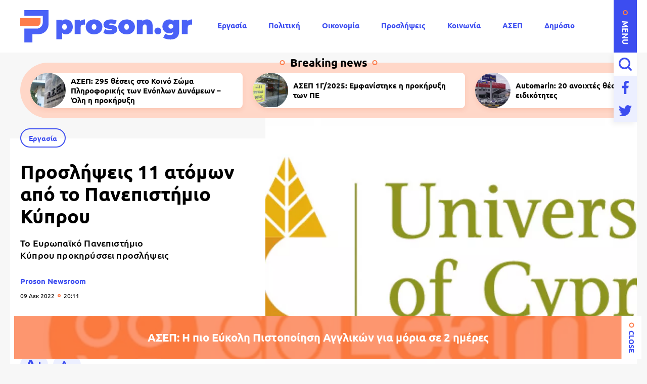

--- FILE ---
content_type: text/html; charset=UTF-8
request_url: https://www.proson.gr/ergasia/22505_proslipseis-11-atomon-apo-panepistimio-kyproy
body_size: 13193
content:
<!DOCTYPE html>
<html lang="el" dir="ltr" prefix="content: http://purl.org/rss/1.0/modules/content/  dc: http://purl.org/dc/terms/  foaf: http://xmlns.com/foaf/0.1/  og: http://ogp.me/ns#  rdfs: http://www.w3.org/2000/01/rdf-schema#  schema: http://schema.org/  sioc: http://rdfs.org/sioc/ns#  sioct: http://rdfs.org/sioc/types#  skos: http://www.w3.org/2004/02/skos/core#  xsd: http://www.w3.org/2001/XMLSchema# ">
  <head>
    <link rel="preconnect dns-prefetch" href="https://www.google-analytics.com" crossorigin>
    <link rel="preconnect dns-prefetch" href="https://www.googletagmanager.com" crossorigin>
    <link rel="preconnect dns-prefetch" href="https://www.googletagservices.com" crossorigin>
    <link rel="preconnect dns-prefetch" href="https://securepubads.g.doubleclick.net" crossorigin>
    <link rel="preconnect dns-prefetch" href="https://cdn.onesignal.com" crossorigin>
    <link rel="preload" as="font" href="/themes/custom/proson/fonts/Ubuntu-Regular.woff2" type="font/woff2" crossorigin="anonymous">
    <link rel="preload" as="font" href="/themes/custom/proson/fonts/Ubuntu-Bold.woff2" type="font/woff2" crossorigin="anonymous">
    <meta charset="utf-8" />
<link rel="canonical" href="https://www.proson.gr/ergasia/22505_proslipseis-11-atomon-apo-panepistimio-kyproy" />
<meta name="description" content="Το Ευρωπαϊκό Πανεπιστήμιο Κύπρου προκηρύσσει προσλήψεις" />
<meta name="keywords" content="Εργασία," />
<link rel="shortcut icon" href="/themes/custom/proson/favicon.ico" />
<link rel="icon" sizes="16x16" href="/themes/custom/proson/images/favicons/favicon-16x16.png" />
<link rel="icon" sizes="32x32" href="/themes/custom/proson/images/favicons/favicon-32x32.png" />
<link rel="icon" sizes="192x192" href="/themes/custom/proson/images/favicons/android-chrome-192x192.png" />
<link rel="apple-touch-icon" sizes="180x180" href="/themes/custom/proson/images/favicons/apple-touch-icon.png" />
<meta property="og:site_name" content="Proson" />
<meta property="og:title" content="Προσλήψεις 11 ατόμων από το Πανεπιστήμιο Κύπρου" />
<meta property="og:description" content="Το Ευρωπαϊκό Πανεπιστήμιο Κύπρου προκηρύσσει προσλήψεις" />
<meta property="og:image" content="https://www.proson.gr/sites/default/files/styles/og_image/public/2022-12/University_of_Cyprus_en.jpg?itok=u3yQswpj" />
<meta property="og:image:width" content="1200" />
<meta property="og:image:height" content="630" />
<meta property="article:section" content="Εργασία" />
<meta property="article:tag" content="Εργασία" />
<meta property="article:tag" content="" />
<meta property="article:published_time" content="2022-12-09T20:11:59+02:00" />
<meta property="article:modified_time" content="2022-12-09T20:11:59+02:00" />
<meta name="twitter:card" content="summary_large_image" />
<meta name="Generator" content="Drupal 9 (https://www.drupal.org)" />
<meta name="MobileOptimized" content="width" />
<meta name="HandheldFriendly" content="true" />
<meta name="viewport" content="width=device-width, initial-scale=1.0" />
<script type="application/ld+json">{
    "@context": "https://schema.org",
    "@graph": [
        {
            "@type": "NewsArticle",
            "articleBody": "\u003Cp\u003EΤο Ευρωπαϊκό Πανεπιστήμιο Κύπρου \u003Cstrong\u003Eπροκηρύσσει \u003C/strong\u003Eτην \u003Ca href=\u0022https://proson.gr/ergasia\u0022 target=\u0022_blank\u0022\u003Eπρόσληψη\u003C/a\u003E \u003Cstrong\u003E11 ατόμων\u003C/strong\u003E στα πλαίσια υλοποίησης έργων, με διάρκεια απασχόλησης 8-9 μήνες με δυνατότητα επέκτασής της στο 1 έτος.\u003C/p\u003E\n\n\u003Ch3\u003E\u003Cstrong\u003EΘέσεις εργασίας \u003C/strong\u003E\u003C/h3\u003E\n\n\u003Cp\u003E\u003Cstrong\u003EΕπιστήμες Μηχανικών (4 θέσεις)\u003C/strong\u003E\u003C/p\u003E\n\n\u003Ctable\u003E\n\t\u003Ctbody\u003E\n\t\t\u003Ctr\u003E\n\t\t\t\u003Cth\u003E\n\t\t\t\u003Cp\u003E1\u003C/p\u003E\n\t\t\t\u003C/th\u003E\n\t\t\t\u003Cth\u003E(1) θέσης (μερικής ή πλήρους απασχόλησης) Ειδικού Επιστήμονα\u003C/th\u003E\n\t\t\u003C/tr\u003E\n\t\t\u003Ctr\u003E\n\t\t\t\u003Ctd\u003E\n\t\t\t\u003Cp\u003E\u003Ca href=\u0022https://ucyweb.ucy.ac.cy/hr/documents/PROKIRIKSIS_VOITHITIKO_AKADHMAIKO/2022-FOSS2022SS-15_PhD_Holder_gr.pdf\u0022\u003EΤΜΗΜΑ ΗΛΕΚΤΡΟΛΟΓΩΝ ΜΗΧΑΝΙΚΩΝ ΚΑΙ ΜΗΧΑΝΙΚΩΝ ΥΠΟΛΟΓΙΣΤΩΝ\u003C/a\u003E\u003C/p\u003E\n\t\t\t\u003C/td\u003E\n\t\t\t\u003Ctd\u003E\n\t\t\t\u003Cp\u003EΛευκωσία\u003C/p\u003E\n\t\t\t\u003C/td\u003E\n\t\t\u003C/tr\u003E\n\t\t\u003Ctr\u003E\n\t\t\t\u003Ctd\u003E\n\t\t\t\u003Cp\u003EDeadline : 30/12/2022\u003C/p\u003E\n\t\t\t\u003C/td\u003E\n\t\t\u003C/tr\u003E\n\t\u003C/tbody\u003E\n\u003C/table\u003E\n\n\u003Ctable\u003E\n\t\u003Ctbody\u003E\n\t\t\u003Ctr\u003E\n\t\t\t\u003Cth\u003E\n\t\t\t\u003Cp\u003E2\u003C/p\u003E\n\t\t\t\u003C/th\u003E\n\t\t\t\u003Cth\u003E(1) θέση (μερικής ή πλήρους απασχόλησης) Ειδικού Επιστήμονα\u003C/th\u003E\n\t\t\u003C/tr\u003E\n\t\t\u003Ctr\u003E\n\t\t\t\u003Ctd\u003E\n\t\t\t\u003Cp\u003E\u003Ca href=\u0022https://ucyweb.ucy.ac.cy/hr/documents/PROKIRIKSIS_VOITHITIKO_AKADHMAIKO/2022-_FOSS2022SS-14_Non-PhD_Holder_gr.pdf\u0022\u003EΤΜΗΜΑ ΗΛΕΚΤΡΟΛΟΓΩΝ ΜΗΧΑΝΙΚΩΝ ΚΑΙ ΜΗΧΑΝΙΚΩΝ ΥΠΟΛΟΓΙΣΤΩΝ\u003C/a\u003E\u003C/p\u003E\n\t\t\t\u003C/td\u003E\n\t\t\t\u003Ctd\u003E\n\t\t\t\u003Cp\u003EΛευκωσία\u003C/p\u003E\n\t\t\t\u003C/td\u003E\n\t\t\u003C/tr\u003E\n\t\t\u003Ctr\u003E\n\t\t\t\u003Ctd\u003E\n\t\t\t\u003Cp\u003EDeadline : 30/12/2022\u003C/p\u003E\n\t\t\t\u003C/td\u003E\n\t\t\u003C/tr\u003E\n\t\u003C/tbody\u003E\n\u003C/table\u003E\n\n\u003Ctable\u003E\n\t\u003Ctbody\u003E\n\t\t\u003Ctr\u003E\n\t\t\t\u003Cth\u003E\n\t\t\t\u003Cp\u003E3\u003C/p\u003E\n\t\t\t\u003C/th\u003E\n\t\t\t\u003Cth\u003E\u003Ca href=\u0022https://ucyweb.ucy.ac.cy/hr/documents/PROKIRIKSIS_VOITHITIKO_AKADHMAIKO/thesi%CE%95%CE%99%CE%94%CE%99%CE%9A%CE%9F%CE%A5_%CE%95%CE%A0%CE%99%CE%A3%CE%A4%CE%97%CE%9C%CE%9F%CE%9D%CE%91_%CE%A5%CE%A0%CE%9F%CE%A3%CE%A4%CE%97%CE%A1%CE%99%CE%9E%CE%97%CE%A3_%CE%95%CE%A1%CE%93%CE%9F%CE%A5_%CE%A3%CE%A4%CE%97%CE%9D_%CE%A5%CE%94%CE%A3_12.2022.pdf\u0022\u003E(1) θέσης Ειδικού Επιστήμονα\u003C/a\u003E\u003C/th\u003E\n\t\t\u003C/tr\u003E\n\t\t\u003Ctr\u003E\n\t\t\t\u003Ctd\u003E\n\t\t\t\u003Cp\u003E\u003Ca\u003EΥπηρεσία Διεθνών Σχέσεων\u003C/a\u003E\u003C/p\u003E\n\t\t\t\u003C/td\u003E\n\t\t\t\u003Ctd\u003E\n\t\t\t\u003Cp\u003EΛευκωσία\u003C/p\u003E\n\t\t\t\u003C/td\u003E\n\t\t\u003C/tr\u003E\n\t\t\u003Ctr\u003E\n\t\t\t\u003Ctd\u003E\n\t\t\t\u003Cp\u003EDeadline : 20/12/2022\u003C/p\u003E\n\t\t\t\u003C/td\u003E\n\t\t\u003C/tr\u003E\n\t\u003C/tbody\u003E\n\u003C/table\u003E\n\n\u003Ctable\u003E\n\t\u003Ctbody\u003E\n\t\t\u003Ctr\u003E\n\t\t\t\u003Cth\u003E\n\t\t\t\u003Cp\u003E4\u003C/p\u003E\n\t\t\t\u003C/th\u003E\n\t\t\t\u003Cth\u003E\u003Ca href=\u0022https://ucyweb.ucy.ac.cy/hr/documents/PROKIRIKSIS_VOITHITIKO_AKADHMAIKO/2022_12_08_by_Petinou_revised_Special_Scientist_position_announcememt_v02a.pdf\u0022\u003ESPECIAL SCIENTIST\u003C/a\u003E\u003C/th\u003E\n\t\t\u003C/tr\u003E\n\t\t\u003Ctr\u003E\n\t\t\t\u003Ctd\u003E\n\t\t\t\u003Cp\u003EDepartment of Accounting and Finance\u003C/p\u003E\n\t\t\t\u003C/td\u003E\n\t\t\t\u003Ctd\u003E\n\t\t\t\u003Cp\u003ENicosia\u003C/p\u003E\n\t\t\t\u003C/td\u003E\n\t\t\u003C/tr\u003E\n\t\t\u003Ctr\u003E\n\t\t\t\u003Ctd\u003E\n\t\t\t\u003Cp\u003EDeadline : 23/12/2022\u003C/p\u003E\n\t\t\t\u003C/td\u003E\n\t\t\u003C/tr\u003E\n\t\u003C/tbody\u003E\n\u003C/table\u003E\n\n\u003Cp\u003E\u003Cstrong\u003EΕπιστήμες Πληροφορικής (3 θέσεις)\u003C/strong\u003E\u003C/p\u003E\n\n\u003Ctable\u003E\n\t\u003Ctbody\u003E\n\t\t\u003Ctr\u003E\n\t\t\t\u003Cth\u003E\n\t\t\t\u003Cp\u003E1\u003C/p\u003E\n\t\t\t\u003C/th\u003E\n\t\t\t\u003Cth\u003E\u003Ca href=\u0022https://ucyweb.ucy.ac.cy/hr/documents/PROKIRIKSIS_VOITHITIKO_AKADHMAIKO/2022-FOSS2022SS-15_PhD_Holder_gr.pdf\u0022\u003E(1) θέσης (μερικής ή πλήρους απασχόλησης) Ειδικού Επιστήμονα\u003C/a\u003E\u003C/th\u003E\n\t\t\u003C/tr\u003E\n\t\t\u003Ctr\u003E\n\t\t\t\u003Ctd\u003E\n\t\t\t\u003Cp\u003EΤΜΗΜΑ ΗΛΕΚΤΡΟΛΟΓΩΝ ΜΗΧΑΝΙΚΩΝ ΚΑΙ ΜΗΧΑΝΙΚΩΝ ΥΠΟΛΟΓΙΣΤΩΝ\u003C/p\u003E\n\t\t\t\u003C/td\u003E\n\t\t\t\u003Ctd\u003E\n\t\t\t\u003Cp\u003EΛευκωσία\u003C/p\u003E\n\t\t\t\u003C/td\u003E\n\t\t\u003C/tr\u003E\n\t\t\u003Ctr\u003E\n\t\t\t\u003Ctd\u003E\n\t\t\t\u003Cp\u003EDeadline : 30/12/2022\u003C/p\u003E\n\t\t\t\u003C/td\u003E\n\t\t\u003C/tr\u003E\n\t\u003C/tbody\u003E\n\u003C/table\u003E\n\n\u003Ctable\u003E\n\t\u003Ctbody\u003E\n\t\t\u003Ctr\u003E\n\t\t\t\u003Cth\u003E\n\t\t\t\u003Cp\u003E2\u003C/p\u003E\n\t\t\t\u003C/th\u003E\n\t\t\t\u003Cth\u003E\u003Ca href=\u0022https://ucyweb.ucy.ac.cy/hr/documents/PROKIRIKSIS_VOITHITIKO_AKADHMAIKO/2022-_FOSS2022SS-14_Non-PhD_Holder_gr.pdf\u0022\u003E(1) θέση (μερικής ή πλήρους απασχόλησης) Ειδικού Επιστήμονα\u003C/a\u003E\u003C/th\u003E\n\t\t\u003C/tr\u003E\n\t\t\u003Ctr\u003E\n\t\t\t\u003Ctd\u003E\n\t\t\t\u003Cp\u003EΤΜΗΜΑ ΗΛΕΚΤΡΟΛΟΓΩΝ ΜΗΧΑΝΙΚΩΝ ΚΑΙ ΜΗΧΑΝΙΚΩΝ ΥΠΟΛΟΓΙΣΤΩΝ\u003C/p\u003E\n\t\t\t\u003C/td\u003E\n\t\t\t\u003Ctd\u003E\n\t\t\t\u003Cp\u003EΛευκωσία\u003C/p\u003E\n\t\t\t\u003C/td\u003E\n\t\t\u003C/tr\u003E\n\t\t\u003Ctr\u003E\n\t\t\t\u003Ctd\u003E\n\t\t\t\u003Cp\u003EDeadline : 30/12/2022\u003C/p\u003E\n\t\t\t\u003C/td\u003E\n\t\t\u003C/tr\u003E\n\t\u003C/tbody\u003E\n\u003C/table\u003E\n\n\u003Ctable\u003E\n\t\u003Ctbody\u003E\n\t\t\u003Ctr\u003E\n\t\t\t\u003Cth\u003E\n\t\t\t\u003Cp\u003E3\u003C/p\u003E\n\t\t\t\u003C/th\u003E\n\t\t\t\u003Cth\u003E\u003Ca href=\u0022https://ucyweb.ucy.ac.cy/hr/documents/PROKIRIKSIS_VOITHITIKO_AKADHMAIKO/2022_12_08_by_Petinou_revised_Special_Scientist_position_announcememt_v02a.pdf\u0022\u003ESPECIAL SCIENTIST\u003C/a\u003E\u003C/th\u003E\n\t\t\u003C/tr\u003E\n\t\t\u003Ctr\u003E\n\t\t\t\u003Ctd\u003E\n\t\t\t\u003Cp\u003EDepartment of Accounting and Finance\u003C/p\u003E\n\t\t\t\u003C/td\u003E\n\t\t\t\u003Ctd\u003E\n\t\t\t\u003Cp\u003ENicosia\u003C/p\u003E\n\t\t\t\u003C/td\u003E\n\t\t\u003C/tr\u003E\n\t\t\u003Ctr\u003E\n\t\t\t\u003Ctd\u003E\n\t\t\t\u003Cp\u003EDeadline : 23/12/2022\u003C/p\u003E\n\t\t\t\u003C/td\u003E\n\t\t\u003C/tr\u003E\n\t\u003C/tbody\u003E\n\u003C/table\u003E\n\n\u003Cp\u003E\u003Cstrong\u003EΟικονομικές Επιστήμες (2 θέσεις)\u003C/strong\u003E\u003C/p\u003E\n\n\u003Ctable\u003E\n\t\u003Ctbody\u003E\n\t\t\u003Ctr\u003E\n\t\t\t\u003Cth\u003E\n\t\t\t\u003Cp\u003E1\u003C/p\u003E\n\t\t\t\u003C/th\u003E\n\t\t\t\u003Cth\u003E\u003Ca href=\u0022https://ucyweb.ucy.ac.cy/hr/documents/PROKIRIKSIS_VOITHITIKO_AKADHMAIKO/thesi%CE%95%CE%99%CE%94%CE%99%CE%9A%CE%9F%CE%A5_%CE%95%CE%A0%CE%99%CE%A3%CE%A4%CE%97%CE%9C%CE%9F%CE%9D%CE%91_%CE%A5%CE%A0%CE%9F%CE%A3%CE%A4%CE%97%CE%A1%CE%99%CE%9E%CE%97%CE%A3_%CE%95%CE%A1%CE%93%CE%9F%CE%A5_%CE%A3%CE%A4%CE%97%CE%9D_%CE%A5%CE%94%CE%A3_12.2022.pdf\u0022\u003E(1) θέσης Ειδικού Επιστήμονα\u003C/a\u003E\u003C/th\u003E\n\t\t\u003C/tr\u003E\n\t\t\u003Ctr\u003E\n\t\t\t\u003Ctd\u003E\n\t\t\t\u003Cp\u003EΥπηρεσία Διεθνών Σχέσεων\u003C/p\u003E\n\t\t\t\u003C/td\u003E\n\t\t\t\u003Ctd\u003E\n\t\t\t\u003Cp\u003EΛευκωσία\u003C/p\u003E\n\t\t\t\u003C/td\u003E\n\t\t\u003C/tr\u003E\n\t\t\u003Ctr\u003E\n\t\t\t\u003Ctd\u003E\n\t\t\t\u003Cp\u003EDeadline : 20/12/2022\u003C/p\u003E\n\t\t\t\u003C/td\u003E\n\t\t\u003C/tr\u003E\n\t\u003C/tbody\u003E\n\u003C/table\u003E\n\n\u003Ctable\u003E\n\t\u003Ctbody\u003E\n\t\t\u003Ctr\u003E\n\t\t\t\u003Cth\u003E\n\t\t\t\u003Cp\u003E2\u003C/p\u003E\n\t\t\t\u003C/th\u003E\n\t\t\t\u003Cth\u003E\u003Ca href=\u0022https://ucyweb.ucy.ac.cy/hr/documents/PROKIRIKSIS_VOITHITIKO_AKADHMAIKO/2022_12_08_by_Petinou_revised_Special_Scientist_position_announcememt_v02a.pdf\u0022\u003ESPECIAL SCIENTIST\u003C/a\u003E\u003C/th\u003E\n\t\t\u003C/tr\u003E\n\t\t\u003Ctr\u003E\n\t\t\t\u003Ctd\u003E\n\t\t\t\u003Cp\u003EDepartment of Accounting and Finance\u003C/p\u003E\n\t\t\t\u003C/td\u003E\n\t\t\t\u003Ctd\u003E\n\t\t\t\u003Cp\u003ENicosia\u003C/p\u003E\n\t\t\t\u003C/td\u003E\n\t\t\u003C/tr\u003E\n\t\t\u003Ctr\u003E\n\t\t\t\u003Ctd\u003E\n\t\t\t\u003Cp\u003EDeadline : 23/12/2022\u003C/p\u003E\n\t\t\t\u003C/td\u003E\n\t\t\u003C/tr\u003E\n\t\u003C/tbody\u003E\n\u003C/table\u003E\n\n\u003Cp\u003E\u003Cstrong\u003EΕπιστήμες Επικοινωνίας (1 θέση)\u003C/strong\u003E\u003C/p\u003E\n\n\u003Ctable\u003E\n\t\u003Ctbody\u003E\n\t\t\u003Ctr\u003E\n\t\t\t\u003Cth\u003E\n\t\t\t\u003Cp\u003E1\u003C/p\u003E\n\t\t\t\u003C/th\u003E\n\t\t\t\u003Cth\u003E\u003Ca href=\u0022https://ucyweb.ucy.ac.cy/hr/documents/PROKIRIKSIS_VOITHITIKO_AKADHMAIKO/thesi%CE%95%CE%99%CE%94%CE%99%CE%9A%CE%9F%CE%A5_%CE%95%CE%A0%CE%99%CE%A3%CE%A4%CE%97%CE%9C%CE%9F%CE%9D%CE%91_%CE%A5%CE%A0%CE%9F%CE%A3%CE%A4%CE%97%CE%A1%CE%99%CE%9E%CE%97%CE%A3_%CE%95%CE%A1%CE%93%CE%9F%CE%A5_%CE%A3%CE%A4%CE%97%CE%9D_%CE%A5%CE%94%CE%A3_12.2022.pdf\u0022\u003E(1) θέσης Ειδικού Επιστήμονα\u003C/a\u003E\u003C/th\u003E\n\t\t\u003C/tr\u003E\n\t\t\u003Ctr\u003E\n\t\t\t\u003Ctd\u003E\n\t\t\t\u003Cp\u003EΥπηρεσία Διεθνών Σχέσεων\u003C/p\u003E\n\t\t\t\u003C/td\u003E\n\t\t\t\u003Ctd\u003E\n\t\t\t\u003Cp\u003EΛευκωσία\u003C/p\u003E\n\t\t\t\u003C/td\u003E\n\t\t\u003C/tr\u003E\n\t\t\u003Ctr\u003E\n\t\t\t\u003Ctd\u003E\n\t\t\t\u003Cp\u003EDeadline : 20/12/2022\u003C/p\u003E\n\t\t\t\u003C/td\u003E\n\t\t\u003C/tr\u003E\n\t\u003C/tbody\u003E\n\u003C/table\u003E\n\n\u003Cp\u003E\u003Cstrong\u003EΝομική Επιστήμη (4 θέσεις)\u003C/strong\u003E\u003C/p\u003E\n\n\u003Ctable\u003E\n\t\u003Ctbody\u003E\n\t\t\u003Ctr\u003E\n\t\t\t\u003Cth\u003E\n\t\t\t\u003Cp\u003E1\u003C/p\u003E\n\t\t\t\u003C/th\u003E\n\t\t\t\u003Cth\u003E\u003Ca href=\u0022https://ucyweb.ucy.ac.cy/hr/documents/PROKIRIKSIS_VOITHITIKO_AKADHMAIKO/psixokinonikes.pdf\u0022\u003E(2) θέσεις Ειδικού Επιστήµονα Διδασκαλίας (ΕΕΔ)\u003C/a\u003E\u003C/th\u003E\n\t\t\u003C/tr\u003E\n\t\t\u003Ctr\u003E\n\t\t\t\u003Ctd\u003E\n\t\t\t\u003Cp\u003EΠανεπιστήμιο Κύπρου\u003C/p\u003E\n\t\t\t\u003C/td\u003E\n\t\t\t\u003Ctd\u003E\n\t\t\t\u003Cp\u003EΛευκωσία\u003C/p\u003E\n\t\t\t\u003C/td\u003E\n\t\t\u003C/tr\u003E\n\t\t\u003Ctr\u003E\n\t\t\t\u003Ctd\u003E\n\t\t\t\u003Cp\u003EDeadline : 21/12/2022\u003C/p\u003E\n\t\t\t\u003C/td\u003E\n\t\t\u003C/tr\u003E\n\t\u003C/tbody\u003E\n\u003C/table\u003E\n\n\u003Ctable\u003E\n\t\u003Ctbody\u003E\n\t\t\u003Ctr\u003E\n\t\t\t\u003Cth\u003E\n\t\t\t\u003Cp\u003E2\u003C/p\u003E\n\t\t\t\u003C/th\u003E\n\t\t\t\u003Cth\u003E\u003Ca href=\u0022https://ucyweb.ucy.ac.cy/hr/documents/PROKIRIKSIS_VOITHITIKO_AKADHMAIKO/anthropina_dikaiomata_1.pdf\u0022\u003E(2) θέσεις Ειδικού Επιστήµονα Διδασκαλίας (ΕΕΔ)\u003C/a\u003E\u003C/th\u003E\n\t\t\u003C/tr\u003E\n\t\t\u003Ctr\u003E\n\t\t\t\u003Ctd\u003E\n\t\t\t\u003Cp\u003EΠανεπιστήμιο Κύπρου\u003C/p\u003E\n\t\t\t\u003C/td\u003E\n\t\t\t\u003Ctd\u003E\n\t\t\t\u003Cp\u003EΛευκωσία\u003C/p\u003E\n\t\t\t\u003C/td\u003E\n\t\t\u003C/tr\u003E\n\t\t\u003Ctr\u003E\n\t\t\t\u003Ctd\u003E\n\t\t\t\u003Cp\u003EDeadline : 21/12/*2022\u003C/p\u003E\n\t\t\t\u003C/td\u003E\n\t\t\u003C/tr\u003E\n\t\u003C/tbody\u003E\n\u003C/table\u003E\n\n\u003Ctable\u003E\n\t\u003Ctbody\u003E\n\t\t\u003Ctr\u003E\n\t\t\t\u003Cth\u003E\n\t\t\t\u003Cp\u003E3\u003C/p\u003E\n\t\t\t\u003C/th\u003E\n\t\t\t\u003Cth\u003E\u003Ca href=\u0022https://ucyweb.ucy.ac.cy/hr/documents/PROKIRIKSIS_VOITHITIKO_AKADHMAIKO/astinomefsi_%CF%83%CF%84%CE%B7%CE%BD_%CE%91%CF%83%CF%84%CF%85%CE%BD%CE%BF%CE%BC%CE%B5%CF%85%CF%83%CE%B7_1.pdf\u0022\u003E(1) θέση Ειδικού Επιστήµονα Διδασκαλίας (ΕΕΔ)\u003C/a\u003E\u003C/th\u003E\n\t\t\u003C/tr\u003E\n\t\t\u003Ctr\u003E\n\t\t\t\u003Ctd\u003E\n\t\t\t\u003Cp\u003EΠανεπιστήμιο Κύπρου\u003C/p\u003E\n\t\t\t\u003C/td\u003E\n\t\t\t\u003Ctd\u003E\n\t\t\t\u003Cp\u003EΛευκωσία\u003C/p\u003E\n\t\t\t\u003C/td\u003E\n\t\t\u003C/tr\u003E\n\t\t\u003Ctr\u003E\n\t\t\t\u003Ctd\u003E\n\t\t\t\u003Cp\u003EDeadline : 21/12/2022\u003C/p\u003E\n\t\t\t\u003C/td\u003E\n\t\t\u003C/tr\u003E\n\t\u003C/tbody\u003E\n\u003C/table\u003E\n\n\u003Ctable\u003E\n\t\u003Ctbody\u003E\n\t\t\u003Ctr\u003E\n\t\t\t\u003Cth\u003E\n\t\t\t\u003Cp\u003E4\u003C/p\u003E\n\t\t\t\u003C/th\u003E\n\t\t\t\u003Cth\u003E\u003Ca href=\u0022https://ucyweb.ucy.ac.cy/hr/documents/PROKIRIKSIS_VOITHITIKO_AKADHMAIKO/isagogi_%CF%83%CF%84%CE%B7%CE%BD_%CE%A0%CE%BF%CE%B9%CE%BD%CE%B9%CE%BA%CE%B7_%CE%94%CE%B9%CE%BA%CE%B1%CE%B9%CE%BF%CF%83%CF%85%CE%BD%CE%B7_1.pdf\u0022\u003E(2) θέσεις Ειδικού Επιστήµονα Διδασκαλίας (ΕΕΔ)\u003C/a\u003E\u003C/th\u003E\n\t\t\u003C/tr\u003E\n\t\t\u003Ctr\u003E\n\t\t\t\u003Ctd\u003E\n\t\t\t\u003Cp\u003EΠανεπιστήμιο Κύπρου\u003C/p\u003E\n\t\t\t\u003C/td\u003E\n\t\t\t\u003Ctd\u003E\n\t\t\t\u003Cp\u003EΛευκωσία\u003C/p\u003E\n\t\t\t\u003C/td\u003E\n\t\t\u003C/tr\u003E\n\t\t\u003Ctr\u003E\n\t\t\t\u003Ctd\u003E\n\t\t\t\u003Cp\u003EDeadline : 21/12/2022\u003C/p\u003E\n\t\t\t\u003C/td\u003E\n\t\t\u003C/tr\u003E\n\t\u003C/tbody\u003E\n\u003C/table\u003E\n\n\u003Cp\u003E\u003Cstrong\u003EΚοινωνικές Επιστήμες (3 θέσεις)\u003C/strong\u003E\u003C/p\u003E\n\n\u003Ctable\u003E\n\t\u003Ctbody\u003E\n\t\t\u003Ctr\u003E\n\t\t\t\u003Cth\u003E\n\t\t\t\u003Cp\u003E1\u003C/p\u003E\n\t\t\t\u003C/th\u003E\n\t\t\t\u003Cth\u003E\u003Ca href=\u0022https://ucyweb.ucy.ac.cy/hr/documents/PROKIRIKSIS_VOITHITIKO_AKADHMAIKO/psixokinonikes.pdf\u0022\u003E(2) θέσεις Ειδικού Επιστήµονα Διδασκαλίας (ΕΕΔ)\u003C/a\u003E\u003C/th\u003E\n\t\t\u003C/tr\u003E\n\t\t\u003Ctr\u003E\n\t\t\t\u003Ctd\u003E\n\t\t\t\u003Cp\u003EΠανεπιστήμιο Κύπρου\u003C/p\u003E\n\t\t\t\u003C/td\u003E\n\t\t\t\u003Ctd\u003E\n\t\t\t\u003Cp\u003EΛευκωσία\u003C/p\u003E\n\t\t\t\u003C/td\u003E\n\t\t\u003C/tr\u003E\n\t\t\u003Ctr\u003E\n\t\t\t\u003Ctd\u003E\n\t\t\t\u003Cp\u003EDeadline : 21/12/2022\u003C/p\u003E\n\t\t\t\u003C/td\u003E\n\t\t\u003C/tr\u003E\n\t\u003C/tbody\u003E\n\u003C/table\u003E\n\n\u003Ctable\u003E\n\t\u003Ctbody\u003E\n\t\t\u003Ctr\u003E\n\t\t\t\u003Cth\u003E\n\t\t\t\u003Cp\u003E2\u003C/p\u003E\n\t\t\t\u003C/th\u003E\n\t\t\t\u003Cth\u003E\u003Ca href=\u0022https://ucyweb.ucy.ac.cy/hr/documents/PROKIRIKSIS_VOITHITIKO_AKADHMAIKO/astinomefsi_%CF%83%CF%84%CE%B7%CE%BD_%CE%91%CF%83%CF%84%CF%85%CE%BD%CE%BF%CE%BC%CE%B5%CF%85%CF%83%CE%B7_1.pdf\u0022\u003E(1) θέση Ειδικού Επιστήµονα Διδασκαλίας (ΕΕΔ)\u003C/a\u003E\u003C/th\u003E\n\t\t\u003C/tr\u003E\n\t\t\u003Ctr\u003E\n\t\t\t\u003Ctd\u003E\n\t\t\t\u003Cp\u003EΠανεπιστήμιο Κύπρου\u003C/p\u003E\n\t\t\t\u003C/td\u003E\n\t\t\t\u003Ctd\u003E\n\t\t\t\u003Cp\u003EΛευκωσία\u003C/p\u003E\n\t\t\t\u003C/td\u003E\n\t\t\u003C/tr\u003E\n\t\t\u003Ctr\u003E\n\t\t\t\u003Ctd\u003E\n\t\t\t\u003Cp\u003EDeadline : 21/12/2022\u003C/p\u003E\n\t\t\t\u003C/td\u003E\n\t\t\u003C/tr\u003E\n\t\u003C/tbody\u003E\n\u003C/table\u003E\n\n\u003Ctable\u003E\n\t\u003Ctbody\u003E\n\t\t\u003Ctr\u003E\n\t\t\t\u003Cth\u003E\n\t\t\t\u003Cp\u003E3\u003C/p\u003E\n\t\t\t\u003C/th\u003E\n\t\t\t\u003Cth\u003E\u003Ca href=\u0022https://ucyweb.ucy.ac.cy/hr/documents/PROKIRIKSIS_VOITHITIKO_AKADHMAIKO/isagogi_%CF%83%CF%84%CE%B7%CE%BD_%CE%A0%CE%BF%CE%B9%CE%BD%CE%B9%CE%BA%CE%B7_%CE%94%CE%B9%CE%BA%CE%B1%CE%B9%CE%BF%CF%83%CF%85%CE%BD%CE%B7_1.pdf\u0022\u003E(2) θέσεις Ειδικού Επιστήµονα Διδασκαλίας (ΕΕΔ)\u003C/a\u003E\u003C/th\u003E\n\t\t\u003C/tr\u003E\n\t\t\u003Ctr\u003E\n\t\t\t\u003Ctd\u003E\n\t\t\t\u003Cp\u003EΠανεπιστήμιο Κύπρου\u003C/p\u003E\n\t\t\t\u003C/td\u003E\n\t\t\t\u003Ctd\u003E\n\t\t\t\u003Cp\u003EΛευκωσία\u003C/p\u003E\n\t\t\t\u003C/td\u003E\n\t\t\u003C/tr\u003E\n\t\t\u003Ctr\u003E\n\t\t\t\u003Ctd\u003E\n\t\t\t\u003Cp\u003EDeadline : 21/12/2022\u003C/p\u003E\n\t\t\t\u003C/td\u003E\n\t\t\u003C/tr\u003E\n\t\u003C/tbody\u003E\n\u003C/table\u003E\n\n\u003Cp\u003E\u003Cstrong\u003EΘετικές Επιστήμες (2 θέσεις)\u003C/strong\u003E\u003C/p\u003E\n\n\u003Ctable\u003E\n\t\u003Ctbody\u003E\n\t\t\u003Ctr\u003E\n\t\t\t\u003Cth\u003E\n\t\t\t\u003Cp\u003E1\u003C/p\u003E\n\t\t\t\u003C/th\u003E\n\t\t\t\u003Cth\u003E\u003Ca href=\u0022https://ucyweb.ucy.ac.cy/hr/documents/PROKIRIKSIS_VOITHITIKO_AKADHMAIKO/2022-FOSS2022SS-15_PhD_Holder_gr.pdf\u0022\u003E(1) θέσης (μερικής ή πλήρους απασχόλησης) Ειδικού Επιστήμονα\u003C/a\u003E\u003C/th\u003E\n\t\t\u003C/tr\u003E\n\t\t\u003Ctr\u003E\n\t\t\t\u003Ctd\u003E\n\t\t\t\u003Cp\u003EΤΜΗΜΑ ΗΛΕΚΤΡΟΛΟΓΩΝ ΜΗΧΑΝΙΚΩΝ ΚΑΙ ΜΗΧΑΝΙΚΩΝ ΥΠΟΛΟΓΙΣΤΩΝ\u003C/p\u003E\n\t\t\t\u003C/td\u003E\n\t\t\t\u003Ctd\u003E\n\t\t\t\u003Cp\u003EΛευκωσία\u003C/p\u003E\n\t\t\t\u003C/td\u003E\n\t\t\u003C/tr\u003E\n\t\t\u003Ctr\u003E\n\t\t\t\u003Ctd\u003E\n\t\t\t\u003Cp\u003EDeadline : 30/12/2022\u003C/p\u003E\n\t\t\t\u003C/td\u003E\n\t\t\u003C/tr\u003E\n\t\u003C/tbody\u003E\n\u003C/table\u003E\n\n\u003Ctable\u003E\n\t\u003Ctbody\u003E\n\t\t\u003Ctr\u003E\n\t\t\t\u003Cth\u003E\n\t\t\t\u003Cp\u003E2\u003C/p\u003E\n\t\t\t\u003C/th\u003E\n\t\t\t\u003Cth\u003E\u003Ca href=\u0022https://ucyweb.ucy.ac.cy/hr/documents/PROKIRIKSIS_VOITHITIKO_AKADHMAIKO/2022_12_08_by_Petinou_revised_Special_Scientist_position_announcememt_v02a.pdf\u0022\u003ESPECIAL SCIENTIST\u003C/a\u003E\u003C/th\u003E\n\t\t\u003C/tr\u003E\n\t\t\u003Ctr\u003E\n\t\t\t\u003Ctd\u003E\n\t\t\t\u003Cp\u003EDepartment of Accounting and Finance\u003C/p\u003E\n\t\t\t\u003C/td\u003E\n\t\t\t\u003Ctd\u003E\n\t\t\t\u003Cp\u003ENicosia\u003C/p\u003E\n\t\t\t\u003C/td\u003E\n\t\t\u003C/tr\u003E\n\t\t\u003Ctr\u003E\n\t\t\t\u003Ctd\u003E\n\t\t\t\u003Cp\u003EDeadline : 23/12/2022\u003C/p\u003E\n\t\t\t\u003C/td\u003E\n\t\t\u003C/tr\u003E\n\t\u003C/tbody\u003E\n\u003C/table\u003E\n\n\u003Cp\u003E\u003Cstrong\u003EΑνθρωπιστικές Επιστήμες (2 θέσεις)\u003C/strong\u003E\u003C/p\u003E\n\n\u003Ctable\u003E\n\t\u003Ctbody\u003E\n\t\t\u003Ctr\u003E\n\t\t\t\u003Cth\u003E\n\t\t\t\u003Cp\u003E1\u003C/p\u003E\n\t\t\t\u003C/th\u003E\n\t\t\t\u003Cth\u003E\u003Ca href=\u0022https://ucyweb.ucy.ac.cy/hr/documents/PROKIRIKSIS_VOITHITIKO_AKADHMAIKO/psixokinonikes.pdf\u0022\u003E(2) θέσεις Ειδικού Επιστήµονα Διδασκαλίας (ΕΕΔ)\u003C/a\u003E\u003C/th\u003E\n\t\t\u003C/tr\u003E\n\t\t\u003Ctr\u003E\n\t\t\t\u003Ctd\u003E\n\t\t\t\u003Cp\u003EΠανεπιστήμιο Κύπρου\u003C/p\u003E\n\t\t\t\u003C/td\u003E\n\t\t\t\u003Ctd\u003E\n\t\t\t\u003Cp\u003EΛευκωσία\u003C/p\u003E\n\t\t\t\u003C/td\u003E\n\t\t\u003C/tr\u003E\n\t\t\u003Ctr\u003E\n\t\t\t\u003Ctd\u003E\n\t\t\t\u003Cp\u003EDeadline : 21/12/2022\u003C/p\u003E\n\t\t\t\u003C/td\u003E\n\t\t\u003C/tr\u003E\n\t\u003C/tbody\u003E\n\u003C/table\u003E\n\n\u003Ctable\u003E\n\t\u003Ctbody\u003E\n\t\t\u003Ctr\u003E\n\t\t\t\u003Cth\u003E\n\t\t\t\u003Cp\u003E2\u003C/p\u003E\n\t\t\t\u003C/th\u003E\n\t\t\t\u003Cth\u003E\u003Ca href=\u0022https://ucyweb.ucy.ac.cy/hr/documents/PROKIRIKSIS_VOITHITIKO_AKADHMAIKO/astinomefsi_%CF%83%CF%84%CE%B7%CE%BD_%CE%91%CF%83%CF%84%CF%85%CE%BD%CE%BF%CE%BC%CE%B5%CF%85%CF%83%CE%B7_1.pdf\u0022\u003E(1) θέση Ειδικού Επιστήµονα Διδασκαλίας (ΕΕΔ)\u003C/a\u003E\u003C/th\u003E\n\t\t\u003C/tr\u003E\n\t\t\u003Ctr\u003E\n\t\t\t\u003Ctd\u003E\n\t\t\t\u003Cp\u003EΠανεπιστήμιο Κύπρου\u003C/p\u003E\n\t\t\t\u003C/td\u003E\n\t\t\t\u003Ctd\u003E\n\t\t\t\u003Cp\u003EΛευκωσία\u003C/p\u003E\n\t\t\t\u003C/td\u003E\n\t\t\u003C/tr\u003E\n\t\t\u003Ctr\u003E\n\t\t\t\u003Ctd\u003E\n\t\t\t\u003Cp\u003EDeadline : 21/12/2022\u003C/p\u003E\n\t\t\t\u003C/td\u003E\n\t\t\u003C/tr\u003E\n\t\u003C/tbody\u003E\n\u003C/table\u003E\n\n\u003Cp\u003E\u003Cstrong\u003EΕπιστήμες Διοίκησης (1 θέση)\u003C/strong\u003E\u003C/p\u003E\n\n\u003Ctable\u003E\n\t\u003Ctbody\u003E\n\t\t\u003Ctr\u003E\n\t\t\t\u003Cth\u003E\n\t\t\t\u003Cp\u003E1\u003C/p\u003E\n\t\t\t\u003C/th\u003E\n\t\t\t\u003Cth\u003E\u003Ca href=\u0022https://ucyweb.ucy.ac.cy/hr/documents/PROKIRIKSIS_VOITHITIKO_AKADHMAIKO/thesi%CE%95%CE%99%CE%94%CE%99%CE%9A%CE%9F%CE%A5_%CE%95%CE%A0%CE%99%CE%A3%CE%A4%CE%97%CE%9C%CE%9F%CE%9D%CE%91_%CE%A5%CE%A0%CE%9F%CE%A3%CE%A4%CE%97%CE%A1%CE%99%CE%9E%CE%97%CE%A3_%CE%95%CE%A1%CE%93%CE%9F%CE%A5_%CE%A3%CE%A4%CE%97%CE%9D_%CE%A5%CE%94%CE%A3_12.2022.pdf\u0022\u003E(1) θέσης Ειδικού Επιστήμονα\u003C/a\u003E\u003C/th\u003E\n\t\t\u003C/tr\u003E\n\t\t\u003Ctr\u003E\n\t\t\t\u003Ctd\u003E\n\t\t\t\u003Cp\u003EΥπηρεσία Διεθνών Σχέσεων\u003C/p\u003E\n\t\t\t\u003C/td\u003E\n\t\t\t\u003Ctd\u003E\n\t\t\t\u003Cp\u003EΛευκωσία\u003C/p\u003E\n\t\t\t\u003C/td\u003E\n\t\t\u003C/tr\u003E\n\t\t\u003Ctr\u003E\n\t\t\t\u003Ctd\u003E\n\t\t\t\u003Cp\u003EDeadline : 20/12/2022\u003C/p\u003E\n\t\t\t\u003C/td\u003E\n\t\t\u003C/tr\u003E\n\t\u003C/tbody\u003E\n\u003C/table\u003E\n\n\u003Cp\u003E\u003Cstrong\u003EΕυρωπαϊκές Επιστήμες (1 θέση)\u003C/strong\u003E\u003C/p\u003E\n\n\u003Ctable\u003E\n\t\u003Ctbody\u003E\n\t\t\u003Ctr\u003E\n\t\t\t\u003Cth\u003E\n\t\t\t\u003Cp\u003E1\u003C/p\u003E\n\t\t\t\u003C/th\u003E\n\t\t\t\u003Cth\u003E\u003Ca href=\u0022https://ucyweb.ucy.ac.cy/hr/documents/PROKIRIKSIS_VOITHITIKO_AKADHMAIKO/thesi%CE%95%CE%99%CE%94%CE%99%CE%9A%CE%9F%CE%A5_%CE%95%CE%A0%CE%99%CE%A3%CE%A4%CE%97%CE%9C%CE%9F%CE%9D%CE%91_%CE%A5%CE%A0%CE%9F%CE%A3%CE%A4%CE%97%CE%A1%CE%99%CE%9E%CE%97%CE%A3_%CE%95%CE%A1%CE%93%CE%9F%CE%A5_%CE%A3%CE%A4%CE%97%CE%9D_%CE%A5%CE%94%CE%A3_12.2022.pdf\u0022\u003E(1) θέσης Ειδικού Επιστήμονα\u003C/a\u003E\u003C/th\u003E\n\t\t\u003C/tr\u003E\n\t\t\u003Ctr\u003E\n\t\t\t\u003Ctd\u003E\n\t\t\t\u003Cp\u003EΥπηρεσία Διεθνών Σχέσεων\u003C/p\u003E\n\t\t\t\u003C/td\u003E\n\t\t\t\u003Ctd\u003E\n\t\t\t\u003Cp\u003EΛευκωσία\u003C/p\u003E\n\t\t\t\u003C/td\u003E\n\t\t\u003C/tr\u003E\n\t\t\u003Ctr\u003E\n\t\t\t\u003Ctd\u003E\n\t\t\t\u003Cp\u003EDeadline : 20/12/2022\u003C/p\u003E\n\t\t\t\u003C/td\u003E\n\t\t\u003C/tr\u003E\n\t\u003C/tbody\u003E\n\u003C/table\u003E\n\n\u003Cp\u003E\u003Cstrong\u003EΕπιστήμες Πληροφόρησης (1 θέση)\u003C/strong\u003E\u003C/p\u003E\n\n\u003Ctable\u003E\n\t\u003Ctbody\u003E\n\t\t\u003Ctr\u003E\n\t\t\t\u003Cth\u003E\n\t\t\t\u003Cp\u003E1\u003C/p\u003E\n\t\t\t\u003C/th\u003E\n\t\t\t\u003Cth\u003E\u003Ca href=\u0022https://ucyweb.ucy.ac.cy/hr/documents/PROKIRIKSIS_VOITHITIKO_AKADHMAIKO/thesi%CE%95%CE%99%CE%94%CE%99%CE%9A%CE%9F%CE%A5_%CE%95%CE%A0%CE%99%CE%A3%CE%A4%CE%97%CE%9C%CE%9F%CE%9D%CE%91_%CE%A5%CE%A0%CE%9F%CE%A3%CE%A4%CE%97%CE%A1%CE%99%CE%9E%CE%97%CE%A3_%CE%95%CE%A1%CE%93%CE%9F%CE%A5_%CE%A3%CE%A4%CE%97%CE%9D_%CE%A5%CE%94%CE%A3_12.2022.pdf\u0022\u003E(1) θέσης Ειδικού Επιστήμονα\u003C/a\u003E\u003C/th\u003E\n\t\t\u003C/tr\u003E\n\t\t\u003Ctr\u003E\n\t\t\t\u003Ctd\u003E\n\t\t\t\u003Cp\u003EΥπηρεσία Διεθνών Σχέσεων\u003C/p\u003E\n\t\t\t\u003C/td\u003E\n\t\t\t\u003Ctd\u003E\n\t\t\t\u003Cp\u003EΛευκωσία\u003C/p\u003E\n\t\t\t\u003C/td\u003E\n\t\t\u003C/tr\u003E\n\t\t\u003Ctr\u003E\n\t\t\t\u003Ctd\u003E\n\t\t\t\u003Cp\u003EDeadline : 20/12/2022\u003C/p\u003E\n\t\t\t\u003C/td\u003E\n\t\t\u003C/tr\u003E\n\t\u003C/tbody\u003E\n\u003C/table\u003E\n\n\u003Cp\u003E\u003Cstrong\u003EΥπόλοιπες Επιστήμες (3 θέσεις)\u003C/strong\u003E\u003C/p\u003E\n\n\u003Ctable\u003E\n\t\u003Ctbody\u003E\n\t\t\u003Ctr\u003E\n\t\t\t\u003Cth\u003E\n\t\t\t\u003Cp\u003E1\u003C/p\u003E\n\t\t\t\u003C/th\u003E\n\t\t\t\u003Cth\u003E\u003Ca href=\u0022https://ucyweb.ucy.ac.cy/hr/documents/PROKIRIKSIS_VOITHITIKO_AKADHMAIKO/psixokinonikes.pdf\u0022\u003E(2) θέσεις Ειδικού Επιστήµονα Διδασκαλίας (ΕΕΔ)\u003C/a\u003E\u003C/th\u003E\n\t\t\u003C/tr\u003E\n\t\t\u003Ctr\u003E\n\t\t\t\u003Ctd\u003E\n\t\t\t\u003Cp\u003EΠανεπιστήμιο Κύπρου\u003C/p\u003E\n\t\t\t\u003C/td\u003E\n\t\t\t\u003Ctd\u003E\n\t\t\t\u003Cp\u003EΛευκωσία\u003C/p\u003E\n\t\t\t\u003C/td\u003E\n\t\t\u003C/tr\u003E\n\t\t\u003Ctr\u003E\n\t\t\t\u003Ctd\u003E\n\t\t\t\u003Cp\u003EDeadline : 21/12/2022\u003C/p\u003E\n\t\t\t\u003C/td\u003E\n\t\t\u003C/tr\u003E\n\t\u003C/tbody\u003E\n\u003C/table\u003E\n\n\u003Ctable\u003E\n\t\u003Ctbody\u003E\n\t\t\u003Ctr\u003E\n\t\t\t\u003Cth\u003E\n\t\t\t\u003Cp\u003E2\u003C/p\u003E\n\t\t\t\u003C/th\u003E\n\t\t\t\u003Cth\u003E\u003Ca href=\u0022https://ucyweb.ucy.ac.cy/hr/documents/PROKIRIKSIS_VOITHITIKO_AKADHMAIKO/astinomefsi_%CF%83%CF%84%CE%B7%CE%BD_%CE%91%CF%83%CF%84%CF%85%CE%BD%CE%BF%CE%BC%CE%B5%CF%85%CF%83%CE%B7_1.pdf\u0022\u003E(1) θέση Ειδικού Επιστήµονα Διδασκαλίας (ΕΕΔ)\u003C/a\u003E\u003C/th\u003E\n\t\t\u003C/tr\u003E\n\t\t\u003Ctr\u003E\n\t\t\t\u003Ctd\u003E\n\t\t\t\u003Cp\u003EΠανεπιστήμιο Κύπρου\u003C/p\u003E\n\t\t\t\u003C/td\u003E\n\t\t\t\u003Ctd\u003E\n\t\t\t\u003Cp\u003EΛευκωσία\u003C/p\u003E\n\t\t\t\u003C/td\u003E\n\t\t\u003C/tr\u003E\n\t\t\u003Ctr\u003E\n\t\t\t\u003Ctd\u003E\n\t\t\t\u003Cp\u003EDeadline : 21/12/2022\u003C/p\u003E\n\t\t\t\u003C/td\u003E\n\t\t\u003C/tr\u003E\n\t\u003C/tbody\u003E\n\u003C/table\u003E\n\n\u003Ctable\u003E\n\t\u003Ctbody\u003E\n\t\t\u003Ctr\u003E\n\t\t\t\u003Cth\u003E\n\t\t\t\u003Cp\u003E3\u003C/p\u003E\n\t\t\t\u003C/th\u003E\n\t\t\t\u003Cth\u003E\u003Ca href=\u0022https://ucyweb.ucy.ac.cy/hr/documents/PROKIRIKSIS_VOITHITIKO_AKADHMAIKO/isagogi_%CF%83%CF%84%CE%B7%CE%BD_%CE%A0%CE%BF%CE%B9%CE%BD%CE%B9%CE%BA%CE%B7_%CE%94%CE%B9%CE%BA%CE%B1%CE%B9%CE%BF%CF%83%CF%85%CE%BD%CE%B7_1.pdf\u0022\u003E(2) θέσεις Ειδικού Επιστήµονα Διδασκαλίας (ΕΕΔ)\u003C/a\u003E\u003C/th\u003E\n\t\t\u003C/tr\u003E\n\t\t\u003Ctr\u003E\n\t\t\t\u003Ctd\u003E\n\t\t\t\u003Cp\u003EΠανεπιστήμιο Κύπρου\u003C/p\u003E\n\t\t\t\u003C/td\u003E\n\t\t\t\u003Ctd\u003E\n\t\t\t\u003Cp\u003EΛευκωσία\u003C/p\u003E\n\t\t\t\u003C/td\u003E\n\t\t\u003C/tr\u003E\n\t\t\u003Ctr\u003E\n\t\t\t\u003Ctd\u003E\n\t\t\t\u003Cp\u003EDeadline : 21/12/2022\u003C/p\u003E\n\t\t\t\u003C/td\u003E\n\t\t\u003C/tr\u003E\n\t\u003C/tbody\u003E\n\u003C/table\u003E",
            "headline": "Προσλήψεις 11 ατόμων από το Πανεπιστήμιο Κύπρου",
            "name": "Προσλήψεις 11 ατόμων από το Πανεπιστήμιο Κύπρου",
            "about": [
                "\u003Ca href=\u0022/ergasia\u0022 hreflang=\u0022el\u0022\u003EΕργασία\u003C/a\u003E"
            ],
            "description": "Το Ευρωπαϊκό Πανεπιστήμιο Κύπρου προκηρύσσει προσλήψεις",
            "image": {
                "@type": "ImageObject",
                "representativeOfPage": "True",
                "url": "https://www.proson.gr/sites/default/files/styles/og_image/public/2022-12/University_of_Cyprus_en.jpg?itok=u3yQswpj",
                "width": "1200",
                "height": "630"
            },
            "datePublished": "2022-12-09T20:11:59+0200",
            "dateModified": "2022-12-09T20:11:59+0200",
            "author": {
                "@type": "Person",
                "name": "Proson Newsroom",
                "url": "\u003Ca href=\u0022/authors/proson-newsroom\u0022 hreflang=\u0022el\u0022\u003EProson Newsroom\u003C/a\u003E"
            },
            "publisher": {
                "@type": "Organization",
                "@id": "https://www.proson.gr/#organization",
                "name": "Proson",
                "url": "https://www.proson.gr/",
                "sameAs": "https://www.facebook.com/prosongr",
                "logo": {
                    "@type": "ImageObject",
                    "url": "https://www.proson.gr//themes/custom/proson/images/logo-510x60.png",
                    "width": "510",
                    "height": "60"
                }
            },
            "mainEntityOfPage": "https://www.proson.gr/ergasia/22505_proslipseis-11-atomon-apo-panepistimio-kyproy"
        },
        {
            "@type": "Organization",
            "@id": "https://www.proson.gr/#organization",
            "name": "Proson",
            "url": "https://www.proson.gr/",
            "logo": {
                "@type": "ImageObject",
                "url": "https://www.proson.gr//themes/custom/proson/images/logo-510x60.png",
                "width": "510",
                "height": "60"
            }
        },
        {
            "@type": "WebPage",
            "@id": "https://www.proson.gr/#webpage",
            "breadcrumb": {
                "@type": "BreadcrumbList",
                "itemListElement": [
                    {
                        "@type": "ListItem",
                        "position": 1,
                        "name": "Αρχική",
                        "item": "https://www.proson.gr/"
                    },
                    {
                        "@type": "ListItem",
                        "position": 2,
                        "name": "Εργασία",
                        "item": "https://www.proson.gr/ergasia"
                    }
                ]
            },
            "description": "Το Ευρωπαϊκό Πανεπιστήμιο Κύπρου προκηρύσσει προσλήψεις"
        }
    ]
}</script>
<link rel="revision" href="https://www.proson.gr/ergasia/22505_proslipseis-11-atomon-apo-panepistimio-kyproy" />
<link rel="amphtml" href="https://www.proson.gr/ergasia/22505_proslipseis-11-atomon-apo-panepistimio-kyproy?amp" />

    <title>Προσλήψεις 11 ατόμων από το Πανεπιστήμιο Κύπρου | Proson</title>
    <link rel="stylesheet" media="all" href="/sites/default/files/css/css_0qXHHPgxacVYZr4NvEaLYaZlPquPFsjtV6kpwShSUCo.css" />

    
    <script>

      function gtag() {
        dataLayer.push(arguments);
      }

      (function(w,d,s,l,i){w[l]=w[l]||[];w[l].push({'gtm.start':
          new Date().getTime(),event:'gtm.js'});var f=d.getElementsByTagName(s)[0],
        j=d.createElement(s),dl=l!='dataLayer'?'&l='+l:'';j.async=true;j.src=
        'https://www.googletagmanager.com/gtm.js?id='+i+dl;f.parentNode.insertBefore(j,f);
      })(window,document,'script','dataLayer','GTM-WHKPRKP');

      window.dataLayer = window.dataLayer || [];

      gtag("consent", "default", {
        ad_user_data: "denied",
        ad_personalization: "denied",
        ad_storage: "denied",
        analytics_storage: "denied",
        functionality_storage: "denied",
        personalization_storage: "denied",
        security_storage: "granted",
      });

    </script>

    <script>
      (function() {
        var script = document.createElement('script');
        script.src = 'https://unpkg.com/web-vitals@3/dist/web-vitals.attribution.iife.js';
        script.onload = function() {
          webVitals.onCLS(sendToGoogleAnalytics);
        }
        document.head.appendChild(script);

        function sendToGoogleAnalytics(data) {
          switch (data.name) {
            case 'CLS':
              if (data.attribution.largestShiftTarget && data.delta > 0.1) {
                window.dataLayer = window.dataLayer || [];
                window.dataLayer.push({
                  'event': 'Web Vitals',
                  'category': 'CLS',
                  'action': data.attribution.largestShiftTarget,
                  'label': data.delta.toFixed(2)
                });
              }
              break;
          }
        }
      }())
    </script>

    

          <script>
        window.googletag = window.googletag || {} 
        window.googletag.cmd = window.googletag.cmd || []
        googletag.cmd.push(function() {

          var billboard = googletag.sizeMapping()
            .addSize([0, 0], [[300,250]])
            .addSize([360,0], [[300,250],[336,280]])
            .addSize([768, 0], [[728,90]])
            .addSize([1024, 0],[[970,250],[970,90],[728,90]])
            .build();

          var leaderboard = googletag.sizeMapping()
            .addSize([0, 0], [[300,250]])
            .addSize([360,0], [[300,250],[336,280]])
            .addSize([768, 0], [[728,90]])
            .build();

          var sidebar = googletag.sizeMapping()
            .addSize([0, 0], [])
            .addSize([360,0], [])
            .addSize([768, 0], [[300,250],[300,600]])
            .build();

          var sidebar_sm = googletag.sizeMapping()
            .addSize([0, 0], [])
            .addSize([360,0], [])
            .addSize([768, 0], [[300,250]])
            .build();

          var article_end = googletag.sizeMapping()
            .addSize([0, 0], [[300,250]])
            .addSize([360,0], [[300,250],[336,280]])
            .addSize([768, 0], [[728,90]])
            .build();

          
          googletag.defineSlot('/63410456/proson.gr/leaderboard_1', [[970,250],[728,90],[300,250],[336,280]], 'leaderboard_1').defineSizeMapping(leaderboard).addService(googletag.pubads());
          googletag.defineSlot('/63410456/proson.gr/article_end', [[728,90],[336,280],[300,250]], 'article_end').defineSizeMapping(article_end).addService(googletag.pubads());
          
                    googletag.pubads().setTargeting('nid', ["22505"]);
                    googletag.pubads().setTargeting('category', ["ergasia"]);
          
          googletag.pubads().setCentering(true);
          googletag.pubads().disableInitialLoad();
          googletag.pubads().enableSingleRequest();
          googletag.enableServices();
        });
      </script>
    
  <script src="//cdn.orangeclickmedia.com/tech/proson.gr_v2/ocm.js" async="async"></script>
  </head>
  <body>
        <noscript><iframe src="https://www.googletagmanager.com/ns.html?id=GTM-WHKPRKP"
                      height="0" width="0" style="display:none;visibility:hidden"></iframe></noscript>
        
      <div class="page">

  <header>
  <div class="container container--header">

    <section class="header__top">
      <span class="menu-trigger js-menu-trigger">MENU</span>
      
      <a class="logo" href="/">
        <img class="logo__default" src="/themes/custom/proson/images/logo.svg" width="340" height="64" alt="Proson logo" />
        <img class="logo__white" src="/themes/custom/proson/images/logo-white.svg" width="340" height="64" alt="Proson white logo" loading="lazy" />
      </a>

      <ul class="main-menu">
        

    
          <li><a href="/ergasia" data-drupal-link-system-path="taxonomy/term/20">Εργασία</a></li>
          <li><a href="/politiki" data-drupal-link-system-path="taxonomy/term/47">Πολιτική</a></li>
          <li><a href="/oikonomia" data-drupal-link-system-path="taxonomy/term/15">Οικονομία</a></li>
          <li><a href="/tags/proslipseis" data-drupal-link-system-path="taxonomy/term/67">Προσλήψεις</a></li>
          <li><a href="/koinonia" data-drupal-link-system-path="taxonomy/term/48">Κοινωνία</a></li>
          <li><a href="/ergasia/asep" data-drupal-link-system-path="taxonomy/term/22">ΑΣΕΠ</a></li>
          <li><a href="/dimosio" data-drupal-link-system-path="taxonomy/term/33">Δημόσιο</a></li>
          <li><a href="/syntaxeis" data-drupal-link-system-path="taxonomy/term/37">Συντάξεις</a></li>
    
  


      </ul>

      <div class="header__search">

        <form action="/search" method="get" class="header__search-form js-header__search-form">
          <div class="form-item">
            <input placeholder="Τι ψάχνετε;" type="text" name="keywords" value="" size="15" maxlength="128">
          </div>
          <button type="submit" value="Αναζήτηση">
            <span>Αναζήτηση</span>
            <svg class="header__search-open js-header__search-open"><use xlink:href="/themes/custom/proson/images/sprite.svg#search"></use></svg>
          </button>
        </form>
        <svg class="header__search-close js-header__search-close"><use xlink:href="/themes/custom/proson/images/sprite.svg#close"></use></svg>

      </div>

      <ul class="header__social-list">
        <li>
          <a href="https://www.facebook.com/prosongr/" class="header__social-link">
            <span>Facebook</span>
            <svg><use xlink:href="/themes/custom/proson/images/sprite.svg#facebook"></use></svg>
          </a>
        </li>
        <li>
          <a href="https://twitter.com/prosongr" target="_blank" class="header__social-link">
            <span>Twitter</span>
            <svg><use xlink:href="/themes/custom/proson/images/sprite.svg#twitter"></use></svg>
          </a>
        </li>
      </ul>   

    </section>

    <section class="header__bottom">

      <nav class="expanded-menu-wrap">
        <ul class="expanded-menu">
                                <li class="expanded-menu__item">
              <a href="/agrotika">Αγροτικά</a>
                          </li>
                      <li class="expanded-menu__item">
              <a href="/koinonia">Κοινωνία</a>
                          </li>
                      <li class="expanded-menu__item">
              <a href="/kosmos">Κόσμος</a>
                          </li>
                      <li class="expanded-menu__item">
              <a href="/politiki">Πολιτική</a>
                          </li>
                      <li class="expanded-menu__item">
              <a href="/paideia">Παιδεία</a>
                              <svg><use xlink:href="/themes/custom/proson/images/sprite.svg#plus"></use></svg>
                <ul>
                                      <li><a href="/paideia/seminaria">Σεμινάρια</a></li>
                                      <li><a href="/paideia/panellinies">Πανελλήνιες</a></li>
                                      <li><a href="/paideia/katartisi">Κατάρτιση</a></li>
                                  </ul>
                          </li>
                      <li class="expanded-menu__item">
              <a href="/oikonomia">Οικονομία</a>
                              <svg><use xlink:href="/themes/custom/proson/images/sprite.svg#plus"></use></svg>
                <ul>
                                      <li><a href="/oikonomia/forologia">Φορολογία</a></li>
                                      <li><a href="/oikonomia/trapezes">Τράπεζες</a></li>
                                      <li><a href="/oikonomia/espa"> ΕΣΠΑ</a></li>
                                      <li><a href="/oikonomia/epidomata">Επιδόματα</a></li>
                                  </ul>
                          </li>
                      <li class="expanded-menu__item">
              <a href="/gnomes">Γνώμες</a>
                          </li>
                      <li class="expanded-menu__item">
              <a href="/ergasia">Εργασία</a>
                              <svg><use xlink:href="/themes/custom/proson/images/sprite.svg#plus"></use></svg>
                <ul>
                                      <li><a href="/ergasia/oaed"> ΟΑΕΔ</a></li>
                                      <li><a href="/ergasia/prokiryxeis">Προκηρύξεις</a></li>
                                      <li><a href="/ergasia/asep">ΑΣΕΠ</a></li>
                                      <li><a href="/ergasia/voucher">Voucher</a></li>
                                  </ul>
                          </li>
                      <li class="expanded-menu__item">
              <a href="/epiheiriseis">Επιχειρήσεις</a>
                              <svg><use xlink:href="/themes/custom/proson/images/sprite.svg#plus"></use></svg>
                <ul>
                                      <li><a href="/epiheiriseis/naytilia">Ναυτιλία</a></li>
                                      <li><a href="/epiheiriseis/espa"> ΕΣΠΑ</a></li>
                                      <li><a href="/epiheiriseis/energeia">Ενέργεια</a></li>
                                      <li><a href="/epiheiriseis/agores-akiniton">Αγορές Ακινήτων</a></li>
                                  </ul>
                          </li>
                      <li class="expanded-menu__item">
              <a href="/dikaiologitika">Δικαιολογητικά</a>
                          </li>
                      <li class="expanded-menu__item">
              <a href="/dimosio">Δημόσιο</a>
                          </li>
                      <li class="expanded-menu__item">
              <a href="/syntaxeis">Συντάξεις</a>
                          </li>
                  </ul>
        
              </nav>

      <section class="common common--header">

        <div class="common__social">
          <svg><use xlink:href="/themes/custom/proson/images/sprite.svg#proson-symbol"></use></svg>
          <ul class="common__social-list">
            <li>
              <a href="https://www.facebook.com/prosongr/" class="common__social-link">
                <span>Facebook</span>
                <svg><use xlink:href="/themes/custom/proson/images/sprite.svg#facebook"></use></svg>
              </a>
            </li>
            <li>
              <a href="https://twitter.com/prosongr" class="common__social-link">
                <span>Twitter</span>
                <svg><use xlink:href="/themes/custom/proson/images/sprite.svg#twitter"></use></svg>
              </a>
            </li>
          </ul>   
        </div>

        <div class="common__secondary-menu">
          <ul>
            

        <ul class="footer__secondary-menu">
              <li><a href="/oroi-hrisis" data-drupal-link-system-path="node/11261">ΟΡΟΙ ΧΡΗΣΗΣ</a></li>
              <li><a href="/politiki-aporritoy" data-drupal-link-system-path="node/11262">ΠΟΛΙΤΙΚΗ ΑΠΟΡΡΗΤΟΥ</a></li>
              <li><a href="/contact" data-drupal-link-system-path="contact">ΕΠΙΚΟΙΝΩΝΙΑ</a></li>
          </ul>
  


          </ul>
          <div class="copyrights">&copy;2026 proson.gr</div>
          <a href="https://www.pixual.co/" class="pixual">
            <img src="/themes/custom/proson/images/pixual.svg" width="90" height="24" alt="Pixual logo" />
          </a>
        </div>

        <div class="common__tags-wrap">
          <div class="common__tags">
            <h4>Δημοφιλή Tag</h4>
                                      <ul>
                                  <li>
                    <a href="/tags/proslipseis" class="default-cat default-cat--revert">Προσλήψεις</a>
                  </li>
                                  <li>
                    <a href="/tags/theseis-ergasias" class="default-cat default-cat--revert">Θέσεις εργασίας</a>
                  </li>
                                  <li>
                    <a href="/tags/aytodioikisi" class="default-cat default-cat--revert">Αυτοδιοίκηση</a>
                  </li>
                                  <li>
                    <a href="/tags/idiotikos-tomeas" class="default-cat default-cat--revert">Ιδιωτικός τομέας</a>
                  </li>
                                  <li>
                    <a href="/tags/koinoniko-merisma" class="default-cat default-cat--revert">Κοινωνικό Μέρισμα</a>
                  </li>
                              </ul>
            
          </div>
        </div>

        <div class="newsletter">
          <h4>Newsletter</h4>
          <div class="newsletter__text">
            Με την εγγραφή σας μπορείτε να λαμβάνετε την ηλεκτρονική έκδοση της εφημερίδας δωρεάν στο e-mail σας.
          </div>
          <span id="webform-submission-newsletter-node-22505-form-ajax-content"></span><div id="webform-submission-newsletter-node-22505-form-ajax" class="webform-ajax-form-wrapper" data-effect="fade" data-progress-type="throbber"><form class="webform-submission-form webform-submission-add-form webform-submission-newsletter-form webform-submission-newsletter-add-form webform-submission-newsletter-node-22505-form webform-submission-newsletter-node-22505-add-form newsletter__form js-webform-details-toggle webform-details-toggle" data-drupal-selector="webform-submission-newsletter-node-22505-add-form" action="/ergasia/22505_proslipseis-11-atomon-apo-panepistimio-kyproy" method="post" id="webform-submission-newsletter-node-22505-add-form" accept-charset="UTF-8">
  
  <div class="js-form-item form-item js-form-type-email form-item-e-mail js-form-item-e-mail">
        <input data-drupal-selector="edit-e-mail" type="email" id="edit-e-mail" name="e_mail" value="" size="60" maxlength="254" placeholder="E-mail" class="form-email required" required="required" aria-required="true" />

        <label for="edit-e-mail" class="option js-form-required form-required">E-mail</label>
      </div>
  <input class="webform-button--submit main-btn button button--primary js-form-submit form-submit" data-drupal-selector="edit-actions-submit" data-disable-refocus="true" type="submit" id="edit-actions-submit" name="op" value="Εγγραφή" />


<input autocomplete="off" data-drupal-selector="form-w-vd1aj8palzzr-ywwnwzt4w11z6gjdx4prfnxzvqyy" type="hidden" name="form_build_id" value="form-w-vD1AJ8PalzZR-YwWnwzt4w11Z6gJDX4PrfNxZVQYY" />
<input data-drupal-selector="edit-webform-submission-newsletter-node-22505-add-form" type="hidden" name="form_id" value="webform_submission_newsletter_node_22505_add_form" />


  
</form>
</div>
          <svg><use xlink:href="/themes/custom/proson/images/sprite.svg#newsletter-grid"></use></svg>
        </div>

      </section>
    </section>

  </div>
</header>

  
  <main class="container container--main">
                <section class="breaking-teasers">
    <h3 class="breaking-teasers__title">Breaking news</h3>

    <div class="breaking-teasers__container">
                <div class="breaking-teasers__wrap">
          
      <article class="breaking-teaser">
        <a href="/ergasia/79865_asep-295-theseis-sto-koino-soma-pliroforikis-ton-enoplon-dynameon-oli-i-prokiryxi">
                      <figure>
                    <img src="/sites/default/files/styles/square_small/public/2026-01/asep_3.jpg.webp?itok=NHh-B49_" width="140" height="140" alt="ασεπ" loading="lazy" typeof="foaf:Image" />





            </figure>
                    <h4 class="breaking-teaser__title">ΑΣΕΠ: 295 θέσεις στο Κοινό Σώμα Πληροφορικής των Ενόπλων Δυνάμεων – Όλη η προκήρυξη</h4>
        </a>
      </article>

          
      <article class="breaking-teaser">
        <a href="/ergasia/79878_asep-1g/2025-emfanistike-i-prokiryxi-ton-pe">
                      <figure>
                    <img src="/sites/default/files/styles/square_small/public/2026-01/asep-proslipseis.jpg.webp?itok=UkKIIiul" width="140" height="140" alt="ΑΣΕΠ" loading="lazy" typeof="foaf:Image" />





            </figure>
                    <h4 class="breaking-teaser__title">ΑΣΕΠ 1Γ/2025: Εμφανίστηκε η προκήρυξη των ΠΕ</h4>
        </a>
      </article>

          
      <article class="breaking-teaser">
        <a href="/ergasia/79801_automarin-20-anoihtes-theseis-ergasias-oi-eidikotites">
                      <figure>
                    <img src="/sites/default/files/styles/square_small/public/2021-12/automarin.jpg.webp?itok=vhp7puAH" width="140" height="140" alt="ergasia automarin" loading="lazy" typeof="foaf:Image" />





            </figure>
                    <h4 class="breaking-teaser__title">Automarin: 20 ανοιχτές θέσεις εργασίας - Οι ειδικότητες</h4>
        </a>
      </article>

          
      <article class="breaking-teaser">
        <a href="/ergasia/79782_ti-simainei-i-frasi-priori">
                      <figure>
                    <img src="/sites/default/files/styles/square_small/public/2026-01/books_vivlia_paideia_lekseis_logotehnia.png.webp?itok=iVE4FBNJ" width="140" height="140" alt="Βιβλία books" loading="lazy" typeof="foaf:Image" />





            </figure>
                    <h4 class="breaking-teaser__title">Τι σημαίνει η φράση «a priori»</h4>
        </a>
      </article>

      </div>

    </div>

  </section>

  


    
                    <article class="article">
        
  <section class="article__top">

          <figure class="article__cover">
              <img src="/sites/default/files/styles/article/public/2022-12/University_of_Cyprus_en.jpg.webp?itok=WphihaAz" width="736" height="552" alt="University_of_Cyprus_en" typeof="foaf:Image" />





      </figure>
    
    <div class="article__info">
                        <a class="default-cat" href="/ergasia">Εργασία</a>
                    <h1>
        Προσλήψεις 11 ατόμων από το Πανεπιστήμιο Κύπρου
      </h1>
              <div class="default-summary js-font-resize">
          Το Ευρωπαϊκό Πανεπιστήμιο Κύπρου προκηρύσσει προσλήψεις 
        </div>
                    <div class="article__author">
          <a href="/authors/proson-newsroom">
            Proson Newsroom
          </a>
        </div>
            <time class="default-date" datetime="2022-12-09T20:11:59+02:00">09 Δεκ 2022 <span>20:11</span></time>
    </div>

  </section>

  <section class="article__bottom">

    <div class="article__actions-wrap">
      <div class="article__actions js-article-actions">

        <div class="social-action">
          <span class="social-action__trigger js-action-share-trigger">
            <svg><use xlink:href="/themes/custom/proson/images/sprite.svg#share"></use></svg>
          </span>
          <ul>
            <li>
              <a href="https://www.facebook.com/sharer.php?u=https://www.proson.gr/ergasia/22505_proslipseis-11-atomon-apo-panepistimio-kyproy">
                <span>Facebook</span>
                <svg><use xlink:href="/themes/custom/proson/images/sprite.svg#facebook"></use></svg>
              </a>
            </li>
            <li>
              <a href="https://twitter.com/share?text=%CE%A0%CF%81%CE%BF%CF%83%CE%BB%CE%AE%CF%88%CE%B5%CE%B9%CF%82%2011%20%CE%B1%CF%84%CF%8C%CE%BC%CF%89%CE%BD%20%CE%B1%CF%80%CF%8C%20%CF%84%CE%BF%20%CE%A0%CE%B1%CE%BD%CE%B5%CF%80%CE%B9%CF%83%CF%84%CE%AE%CE%BC%CE%B9%CE%BF%20%CE%9A%CF%8D%CF%80%CF%81%CE%BF%CF%85&url=https://www.proson.gr/ergasia/22505_proslipseis-11-atomon-apo-panepistimio-kyproy">
                <span>Twitter</span>
                <svg><use xlink:href="/themes/custom/proson/images/sprite.svg#twitter"></use></svg>
              </a>
            </li>
            <li>
              <a href="viber://forward?text=https://www.proson.gr/ergasia/22505_proslipseis-11-atomon-apo-panepistimio-kyproy">
                <span>Viber</span>
                <svg><use xlink:href="/themes/custom/proson/images/sprite.svg#viber"></use></svg>
              </a>
            </li>
            <li>
              <a href="whatsapp://send?text=https://www.proson.gr/ergasia/22505_proslipseis-11-atomon-apo-panepistimio-kyproy">
                <span>WhatsApp</span>
                <svg><use xlink:href="/themes/custom/proson/images/sprite.svg#whatsapp"></use></svg>
              </a>
            </li>
            <li>
              <span class="social-action__copy js-action-copy">
                <span>Copy</span>
                <svg><use xlink:href="/themes/custom/proson/images/sprite.svg#url"></use></svg>
              </span>
            </li>
            <li>
              <a href="/cdn-cgi/l/email-protection#[base64]">
                <span>E-mail</span>
                <svg><use xlink:href="/themes/custom/proson/images/sprite.svg#e-mail"></use></svg>
              </a>
            </li>
          </ul>
        </div>

        <div class="font-action">
          <span class="font-action__trigger js-action-font-trigger">A</span>
          <ul>
            <li class="font-action__btn font-action__btn--increase js-action-font-increase">
              <svg><use xlink:href="/themes/custom/proson/images/sprite.svg#increase-size-desktop"></use></svg>
              <svg><use xlink:href="/themes/custom/proson/images/sprite.svg#increase-size-mobile"></use></svg> 
            </li>
            <li class="font-action__btn font-action__btn--dicrease js-action-font-decrease">
              <svg><use xlink:href="/themes/custom/proson/images/sprite.svg#dicrease-size-desktop"></use></svg>
              <svg><use xlink:href="/themes/custom/proson/images/sprite.svg#dicrease-size-mobile"></use></svg>
            </li>
          </ul>
        </div>

        <section class="related-action">
          <span class="related-action__trigger js-action-related-trigger">
            Σχετικά Άρθρα
            <svg><use xlink:href="/themes/custom/proson/images/sprite.svg#plus"></use></svg>
          </span>
          <div class="related-action__articles">
              <div class="default-teasers">
    
                    
                          
      <article class="default-teaser">
        <a href="/ergasia/oaed/79873_dypa-anoihtes-pano-apo-1000-theseis-ergasias-se-50-epiheiriseis">
                                                                              <span class="default-cat"> ΟΑΕΔ</span>
                                              <time class="default-date" datetime="2026-01-30T11:25:58+02:00">30 Ιαν 2026 <span>11:25</span></time>
                    <h4>
            ΔΥΠΑ: Ανοιχτές πάνω από 1.000 θέσεις εργασίας σε 50 επιχειρήσεις 
          </h4>
                      <div class="default-summary">
              Η ΔΥΠΑ διοργανώνει την 51η «Ημέρα Καριέρας» στον Βόλο στις 7 Φεβρουαρίου 2026.
            </div>
                  </a>
      </article>

    
                    
                          
      <article class="default-teaser">
        <a href="/ergasia/79854_biolanta-panelladiki-apergia-gia-dystyhima-sto-ergostasio">
                                                    <span class="default-cat">Εργασία</span>
                                              <time class="default-date" datetime="2026-01-29T17:31:13+02:00">29 Ιαν 2026 <span>17:31</span></time>
                    <h4>
            Βιολάντα: Πανελλαδική απεργία για το δυστύχημα στο εργοστάσιο 
          </h4>
                      <div class="default-summary">
              24ωρη απεργία στον κλάδο Γάλα – Τρόφιμα την Τρίτη 3 Φεβρουαρίου μετά το δυστύχημα στη «Βιολάντα»
            </div>
                  </a>
      </article>

      </div>


          </div>
          
        </section>

      </div>
    </div>

    <section class="article__main">

              <div id="leaderboard_1" class="adv adv--full">
          <script data-cfasync="false" src="/cdn-cgi/scripts/5c5dd728/cloudflare-static/email-decode.min.js"></script><script>
            googletag.cmd.push(function() {
              googletag.display("leaderboard_1");
            });
          </script>
        </div>
      
      <div class="article__body js-font-resize">
          <p>Το Ευρωπαϊκό Πανεπιστήμιο Κύπρου <strong>προκηρύσσει </strong>την <a href="https://proson.gr/ergasia" target="_blank">πρόσληψη</a> <strong>11 ατόμων</strong> στα πλαίσια υλοποίησης έργων, με διάρκεια απασχόλησης 8-9 μήνες με δυνατότητα επέκτασής της στο 1 έτος.</p>

<h3><strong>Θέσεις εργασίας </strong></h3>

<p><strong>Επιστήμες Μηχανικών (4 θέσεις)</strong></p>

<figure class="article__table"><table>
	<tbody>
		<tr>
			<th>
			<p>1</p>
			</th>
			<th>(1) θέσης (μερικής ή πλήρους απασχόλησης) Ειδικού Επιστήμονα</th>
		</tr>
		<tr>
			<td>
			<p><a href="https://ucyweb.ucy.ac.cy/hr/documents/PROKIRIKSIS_VOITHITIKO_AKADHMAIKO/2022-FOSS2022SS-15_PhD_Holder_gr.pdf">ΤΜΗΜΑ ΗΛΕΚΤΡΟΛΟΓΩΝ ΜΗΧΑΝΙΚΩΝ ΚΑΙ ΜΗΧΑΝΙΚΩΝ ΥΠΟΛΟΓΙΣΤΩΝ</a></p>
			</td>
			<td>
			<p>Λευκωσία</p>
			</td>
		</tr>
		<tr>
			<td>
			<p>Deadline : 30/12/2022</p>
			</td>
		</tr>
	</tbody>
</table></figure>

<figure class="article__table"><table>
	<tbody>
		<tr>
			<th>
			<p>2</p>
			</th>
			<th>(1) θέση (μερικής ή πλήρους απασχόλησης) Ειδικού Επιστήμονα</th>
		</tr>
		<tr>
			<td>
			<p><a href="https://ucyweb.ucy.ac.cy/hr/documents/PROKIRIKSIS_VOITHITIKO_AKADHMAIKO/2022-_FOSS2022SS-14_Non-PhD_Holder_gr.pdf">ΤΜΗΜΑ ΗΛΕΚΤΡΟΛΟΓΩΝ ΜΗΧΑΝΙΚΩΝ ΚΑΙ ΜΗΧΑΝΙΚΩΝ ΥΠΟΛΟΓΙΣΤΩΝ</a></p>
			</td>
			<td>
			<p>Λευκωσία</p>
			</td>
		</tr>
		<tr>
			<td>
			<p>Deadline : 30/12/2022</p>
			</td>
		</tr>
	</tbody>
</table></figure>

<figure class="article__table"><table>
	<tbody>
		<tr>
			<th>
			<p>3</p>
			</th>
			<th><a href="https://ucyweb.ucy.ac.cy/hr/documents/PROKIRIKSIS_VOITHITIKO_AKADHMAIKO/thesi%CE%95%CE%99%CE%94%CE%99%CE%9A%CE%9F%CE%A5_%CE%95%CE%A0%CE%99%CE%A3%CE%A4%CE%97%CE%9C%CE%9F%CE%9D%CE%91_%CE%A5%CE%A0%CE%9F%CE%A3%CE%A4%CE%97%CE%A1%CE%99%CE%9E%CE%97%CE%A3_%CE%95%CE%A1%CE%93%CE%9F%CE%A5_%CE%A3%CE%A4%CE%97%CE%9D_%CE%A5%CE%94%CE%A3_12.2022.pdf">(1) θέσης Ειδικού Επιστήμονα</a></th>
		</tr>
		<tr>
			<td>
			<p><a>Υπηρεσία Διεθνών Σχέσεων</a></p>
			</td>
			<td>
			<p>Λευκωσία</p>
			</td>
		</tr>
		<tr>
			<td>
			<p>Deadline : 20/12/2022</p>
			</td>
		</tr>
	</tbody>
</table></figure>

<figure class="article__table"><table>
	<tbody>
		<tr>
			<th>
			<p>4</p>
			</th>
			<th><a href="https://ucyweb.ucy.ac.cy/hr/documents/PROKIRIKSIS_VOITHITIKO_AKADHMAIKO/2022_12_08_by_Petinou_revised_Special_Scientist_position_announcememt_v02a.pdf">SPECIAL SCIENTIST</a></th>
		</tr>
		<tr>
			<td>
			<p>Department of Accounting and Finance</p>
			</td>
			<td>
			<p>Nicosia</p>
			</td>
		</tr>
		<tr>
			<td>
			<p>Deadline : 23/12/2022</p>
			</td>
		</tr>
	</tbody>
</table></figure>

<p><strong>Επιστήμες Πληροφορικής (3 θέσεις)</strong></p>

<figure class="article__table"><table>
	<tbody>
		<tr>
			<th>
			<p>1</p>
			</th>
			<th><a href="https://ucyweb.ucy.ac.cy/hr/documents/PROKIRIKSIS_VOITHITIKO_AKADHMAIKO/2022-FOSS2022SS-15_PhD_Holder_gr.pdf">(1) θέσης (μερικής ή πλήρους απασχόλησης) Ειδικού Επιστήμονα</a></th>
		</tr>
		<tr>
			<td>
			<p>ΤΜΗΜΑ ΗΛΕΚΤΡΟΛΟΓΩΝ ΜΗΧΑΝΙΚΩΝ ΚΑΙ ΜΗΧΑΝΙΚΩΝ ΥΠΟΛΟΓΙΣΤΩΝ</p>
			</td>
			<td>
			<p>Λευκωσία</p>
			</td>
		</tr>
		<tr>
			<td>
			<p>Deadline : 30/12/2022</p>
			</td>
		</tr>
	</tbody>
</table></figure>

<figure class="article__table"><table>
	<tbody>
		<tr>
			<th>
			<p>2</p>
			</th>
			<th><a href="https://ucyweb.ucy.ac.cy/hr/documents/PROKIRIKSIS_VOITHITIKO_AKADHMAIKO/2022-_FOSS2022SS-14_Non-PhD_Holder_gr.pdf">(1) θέση (μερικής ή πλήρους απασχόλησης) Ειδικού Επιστήμονα</a></th>
		</tr>
		<tr>
			<td>
			<p>ΤΜΗΜΑ ΗΛΕΚΤΡΟΛΟΓΩΝ ΜΗΧΑΝΙΚΩΝ ΚΑΙ ΜΗΧΑΝΙΚΩΝ ΥΠΟΛΟΓΙΣΤΩΝ</p>
			</td>
			<td>
			<p>Λευκωσία</p>
			</td>
		</tr>
		<tr>
			<td>
			<p>Deadline : 30/12/2022</p>
			</td>
		</tr>
	</tbody>
</table></figure>

<figure class="article__table"><table>
	<tbody>
		<tr>
			<th>
			<p>3</p>
			</th>
			<th><a href="https://ucyweb.ucy.ac.cy/hr/documents/PROKIRIKSIS_VOITHITIKO_AKADHMAIKO/2022_12_08_by_Petinou_revised_Special_Scientist_position_announcememt_v02a.pdf">SPECIAL SCIENTIST</a></th>
		</tr>
		<tr>
			<td>
			<p>Department of Accounting and Finance</p>
			</td>
			<td>
			<p>Nicosia</p>
			</td>
		</tr>
		<tr>
			<td>
			<p>Deadline : 23/12/2022</p>
			</td>
		</tr>
	</tbody>
</table></figure>

<p><strong>Οικονομικές Επιστήμες (2 θέσεις)</strong></p>

<figure class="article__table"><table>
	<tbody>
		<tr>
			<th>
			<p>1</p>
			</th>
			<th><a href="https://ucyweb.ucy.ac.cy/hr/documents/PROKIRIKSIS_VOITHITIKO_AKADHMAIKO/thesi%CE%95%CE%99%CE%94%CE%99%CE%9A%CE%9F%CE%A5_%CE%95%CE%A0%CE%99%CE%A3%CE%A4%CE%97%CE%9C%CE%9F%CE%9D%CE%91_%CE%A5%CE%A0%CE%9F%CE%A3%CE%A4%CE%97%CE%A1%CE%99%CE%9E%CE%97%CE%A3_%CE%95%CE%A1%CE%93%CE%9F%CE%A5_%CE%A3%CE%A4%CE%97%CE%9D_%CE%A5%CE%94%CE%A3_12.2022.pdf">(1) θέσης Ειδικού Επιστήμονα</a></th>
		</tr>
		<tr>
			<td>
			<p>Υπηρεσία Διεθνών Σχέσεων</p>
			</td>
			<td>
			<p>Λευκωσία</p>
			</td>
		</tr>
		<tr>
			<td>
			<p>Deadline : 20/12/2022</p>
			</td>
		</tr>
	</tbody>
</table></figure>

<figure class="article__table"><table>
	<tbody>
		<tr>
			<th>
			<p>2</p>
			</th>
			<th><a href="https://ucyweb.ucy.ac.cy/hr/documents/PROKIRIKSIS_VOITHITIKO_AKADHMAIKO/2022_12_08_by_Petinou_revised_Special_Scientist_position_announcememt_v02a.pdf">SPECIAL SCIENTIST</a></th>
		</tr>
		<tr>
			<td>
			<p>Department of Accounting and Finance</p>
			</td>
			<td>
			<p>Nicosia</p>
			</td>
		</tr>
		<tr>
			<td>
			<p>Deadline : 23/12/2022</p>
			</td>
		</tr>
	</tbody>
</table></figure>

<p><strong>Επιστήμες Επικοινωνίας (1 θέση)</strong></p>

<figure class="article__table"><table>
	<tbody>
		<tr>
			<th>
			<p>1</p>
			</th>
			<th><a href="https://ucyweb.ucy.ac.cy/hr/documents/PROKIRIKSIS_VOITHITIKO_AKADHMAIKO/thesi%CE%95%CE%99%CE%94%CE%99%CE%9A%CE%9F%CE%A5_%CE%95%CE%A0%CE%99%CE%A3%CE%A4%CE%97%CE%9C%CE%9F%CE%9D%CE%91_%CE%A5%CE%A0%CE%9F%CE%A3%CE%A4%CE%97%CE%A1%CE%99%CE%9E%CE%97%CE%A3_%CE%95%CE%A1%CE%93%CE%9F%CE%A5_%CE%A3%CE%A4%CE%97%CE%9D_%CE%A5%CE%94%CE%A3_12.2022.pdf">(1) θέσης Ειδικού Επιστήμονα</a></th>
		</tr>
		<tr>
			<td>
			<p>Υπηρεσία Διεθνών Σχέσεων</p>
			</td>
			<td>
			<p>Λευκωσία</p>
			</td>
		</tr>
		<tr>
			<td>
			<p>Deadline : 20/12/2022</p>
			</td>
		</tr>
	</tbody>
</table></figure>

<p><strong>Νομική Επιστήμη (4 θέσεις)</strong></p>

<figure class="article__table"><table>
	<tbody>
		<tr>
			<th>
			<p>1</p>
			</th>
			<th><a href="https://ucyweb.ucy.ac.cy/hr/documents/PROKIRIKSIS_VOITHITIKO_AKADHMAIKO/psixokinonikes.pdf">(2) θέσεις Ειδικού Επιστήµονα Διδασκαλίας (ΕΕΔ)</a></th>
		</tr>
		<tr>
			<td>
			<p>Πανεπιστήμιο Κύπρου</p>
			</td>
			<td>
			<p>Λευκωσία</p>
			</td>
		</tr>
		<tr>
			<td>
			<p>Deadline : 21/12/2022</p>
			</td>
		</tr>
	</tbody>
</table></figure>

<figure class="article__table"><table>
	<tbody>
		<tr>
			<th>
			<p>2</p>
			</th>
			<th><a href="https://ucyweb.ucy.ac.cy/hr/documents/PROKIRIKSIS_VOITHITIKO_AKADHMAIKO/anthropina_dikaiomata_1.pdf">(2) θέσεις Ειδικού Επιστήµονα Διδασκαλίας (ΕΕΔ)</a></th>
		</tr>
		<tr>
			<td>
			<p>Πανεπιστήμιο Κύπρου</p>
			</td>
			<td>
			<p>Λευκωσία</p>
			</td>
		</tr>
		<tr>
			<td>
			<p>Deadline : 21/12/*2022</p>
			</td>
		</tr>
	</tbody>
</table></figure>

<figure class="article__table"><table>
	<tbody>
		<tr>
			<th>
			<p>3</p>
			</th>
			<th><a href="https://ucyweb.ucy.ac.cy/hr/documents/PROKIRIKSIS_VOITHITIKO_AKADHMAIKO/astinomefsi_%CF%83%CF%84%CE%B7%CE%BD_%CE%91%CF%83%CF%84%CF%85%CE%BD%CE%BF%CE%BC%CE%B5%CF%85%CF%83%CE%B7_1.pdf">(1) θέση Ειδικού Επιστήµονα Διδασκαλίας (ΕΕΔ)</a></th>
		</tr>
		<tr>
			<td>
			<p>Πανεπιστήμιο Κύπρου</p>
			</td>
			<td>
			<p>Λευκωσία</p>
			</td>
		</tr>
		<tr>
			<td>
			<p>Deadline : 21/12/2022</p>
			</td>
		</tr>
	</tbody>
</table></figure>

<figure class="article__table"><table>
	<tbody>
		<tr>
			<th>
			<p>4</p>
			</th>
			<th><a href="https://ucyweb.ucy.ac.cy/hr/documents/PROKIRIKSIS_VOITHITIKO_AKADHMAIKO/isagogi_%CF%83%CF%84%CE%B7%CE%BD_%CE%A0%CE%BF%CE%B9%CE%BD%CE%B9%CE%BA%CE%B7_%CE%94%CE%B9%CE%BA%CE%B1%CE%B9%CE%BF%CF%83%CF%85%CE%BD%CE%B7_1.pdf">(2) θέσεις Ειδικού Επιστήµονα Διδασκαλίας (ΕΕΔ)</a></th>
		</tr>
		<tr>
			<td>
			<p>Πανεπιστήμιο Κύπρου</p>
			</td>
			<td>
			<p>Λευκωσία</p>
			</td>
		</tr>
		<tr>
			<td>
			<p>Deadline : 21/12/2022</p>
			</td>
		</tr>
	</tbody>
</table></figure>

<p><strong>Κοινωνικές Επιστήμες (3 θέσεις)</strong></p>

<figure class="article__table"><table>
	<tbody>
		<tr>
			<th>
			<p>1</p>
			</th>
			<th><a href="https://ucyweb.ucy.ac.cy/hr/documents/PROKIRIKSIS_VOITHITIKO_AKADHMAIKO/psixokinonikes.pdf">(2) θέσεις Ειδικού Επιστήµονα Διδασκαλίας (ΕΕΔ)</a></th>
		</tr>
		<tr>
			<td>
			<p>Πανεπιστήμιο Κύπρου</p>
			</td>
			<td>
			<p>Λευκωσία</p>
			</td>
		</tr>
		<tr>
			<td>
			<p>Deadline : 21/12/2022</p>
			</td>
		</tr>
	</tbody>
</table></figure>

<figure class="article__table"><table>
	<tbody>
		<tr>
			<th>
			<p>2</p>
			</th>
			<th><a href="https://ucyweb.ucy.ac.cy/hr/documents/PROKIRIKSIS_VOITHITIKO_AKADHMAIKO/astinomefsi_%CF%83%CF%84%CE%B7%CE%BD_%CE%91%CF%83%CF%84%CF%85%CE%BD%CE%BF%CE%BC%CE%B5%CF%85%CF%83%CE%B7_1.pdf">(1) θέση Ειδικού Επιστήµονα Διδασκαλίας (ΕΕΔ)</a></th>
		</tr>
		<tr>
			<td>
			<p>Πανεπιστήμιο Κύπρου</p>
			</td>
			<td>
			<p>Λευκωσία</p>
			</td>
		</tr>
		<tr>
			<td>
			<p>Deadline : 21/12/2022</p>
			</td>
		</tr>
	</tbody>
</table></figure>

<figure class="article__table"><table>
	<tbody>
		<tr>
			<th>
			<p>3</p>
			</th>
			<th><a href="https://ucyweb.ucy.ac.cy/hr/documents/PROKIRIKSIS_VOITHITIKO_AKADHMAIKO/isagogi_%CF%83%CF%84%CE%B7%CE%BD_%CE%A0%CE%BF%CE%B9%CE%BD%CE%B9%CE%BA%CE%B7_%CE%94%CE%B9%CE%BA%CE%B1%CE%B9%CE%BF%CF%83%CF%85%CE%BD%CE%B7_1.pdf">(2) θέσεις Ειδικού Επιστήµονα Διδασκαλίας (ΕΕΔ)</a></th>
		</tr>
		<tr>
			<td>
			<p>Πανεπιστήμιο Κύπρου</p>
			</td>
			<td>
			<p>Λευκωσία</p>
			</td>
		</tr>
		<tr>
			<td>
			<p>Deadline : 21/12/2022</p>
			</td>
		</tr>
	</tbody>
</table></figure>

<p><strong>Θετικές Επιστήμες (2 θέσεις)</strong></p>

<figure class="article__table"><table>
	<tbody>
		<tr>
			<th>
			<p>1</p>
			</th>
			<th><a href="https://ucyweb.ucy.ac.cy/hr/documents/PROKIRIKSIS_VOITHITIKO_AKADHMAIKO/2022-FOSS2022SS-15_PhD_Holder_gr.pdf">(1) θέσης (μερικής ή πλήρους απασχόλησης) Ειδικού Επιστήμονα</a></th>
		</tr>
		<tr>
			<td>
			<p>ΤΜΗΜΑ ΗΛΕΚΤΡΟΛΟΓΩΝ ΜΗΧΑΝΙΚΩΝ ΚΑΙ ΜΗΧΑΝΙΚΩΝ ΥΠΟΛΟΓΙΣΤΩΝ</p>
			</td>
			<td>
			<p>Λευκωσία</p>
			</td>
		</tr>
		<tr>
			<td>
			<p>Deadline : 30/12/2022</p>
			</td>
		</tr>
	</tbody>
</table></figure>

<figure class="article__table"><table>
	<tbody>
		<tr>
			<th>
			<p>2</p>
			</th>
			<th><a href="https://ucyweb.ucy.ac.cy/hr/documents/PROKIRIKSIS_VOITHITIKO_AKADHMAIKO/2022_12_08_by_Petinou_revised_Special_Scientist_position_announcememt_v02a.pdf">SPECIAL SCIENTIST</a></th>
		</tr>
		<tr>
			<td>
			<p>Department of Accounting and Finance</p>
			</td>
			<td>
			<p>Nicosia</p>
			</td>
		</tr>
		<tr>
			<td>
			<p>Deadline : 23/12/2022</p>
			</td>
		</tr>
	</tbody>
</table></figure>

<p><strong>Ανθρωπιστικές Επιστήμες (2 θέσεις)</strong></p>

<figure class="article__table"><table>
	<tbody>
		<tr>
			<th>
			<p>1</p>
			</th>
			<th><a href="https://ucyweb.ucy.ac.cy/hr/documents/PROKIRIKSIS_VOITHITIKO_AKADHMAIKO/psixokinonikes.pdf">(2) θέσεις Ειδικού Επιστήµονα Διδασκαλίας (ΕΕΔ)</a></th>
		</tr>
		<tr>
			<td>
			<p>Πανεπιστήμιο Κύπρου</p>
			</td>
			<td>
			<p>Λευκωσία</p>
			</td>
		</tr>
		<tr>
			<td>
			<p>Deadline : 21/12/2022</p>
			</td>
		</tr>
	</tbody>
</table></figure>

<figure class="article__table"><table>
	<tbody>
		<tr>
			<th>
			<p>2</p>
			</th>
			<th><a href="https://ucyweb.ucy.ac.cy/hr/documents/PROKIRIKSIS_VOITHITIKO_AKADHMAIKO/astinomefsi_%CF%83%CF%84%CE%B7%CE%BD_%CE%91%CF%83%CF%84%CF%85%CE%BD%CE%BF%CE%BC%CE%B5%CF%85%CF%83%CE%B7_1.pdf">(1) θέση Ειδικού Επιστήµονα Διδασκαλίας (ΕΕΔ)</a></th>
		</tr>
		<tr>
			<td>
			<p>Πανεπιστήμιο Κύπρου</p>
			</td>
			<td>
			<p>Λευκωσία</p>
			</td>
		</tr>
		<tr>
			<td>
			<p>Deadline : 21/12/2022</p>
			</td>
		</tr>
	</tbody>
</table></figure>

<p><strong>Επιστήμες Διοίκησης (1 θέση)</strong></p>

<figure class="article__table"><table>
	<tbody>
		<tr>
			<th>
			<p>1</p>
			</th>
			<th><a href="https://ucyweb.ucy.ac.cy/hr/documents/PROKIRIKSIS_VOITHITIKO_AKADHMAIKO/thesi%CE%95%CE%99%CE%94%CE%99%CE%9A%CE%9F%CE%A5_%CE%95%CE%A0%CE%99%CE%A3%CE%A4%CE%97%CE%9C%CE%9F%CE%9D%CE%91_%CE%A5%CE%A0%CE%9F%CE%A3%CE%A4%CE%97%CE%A1%CE%99%CE%9E%CE%97%CE%A3_%CE%95%CE%A1%CE%93%CE%9F%CE%A5_%CE%A3%CE%A4%CE%97%CE%9D_%CE%A5%CE%94%CE%A3_12.2022.pdf">(1) θέσης Ειδικού Επιστήμονα</a></th>
		</tr>
		<tr>
			<td>
			<p>Υπηρεσία Διεθνών Σχέσεων</p>
			</td>
			<td>
			<p>Λευκωσία</p>
			</td>
		</tr>
		<tr>
			<td>
			<p>Deadline : 20/12/2022</p>
			</td>
		</tr>
	</tbody>
</table></figure>

<p><strong>Ευρωπαϊκές Επιστήμες (1 θέση)</strong></p>

<figure class="article__table"><table>
	<tbody>
		<tr>
			<th>
			<p>1</p>
			</th>
			<th><a href="https://ucyweb.ucy.ac.cy/hr/documents/PROKIRIKSIS_VOITHITIKO_AKADHMAIKO/thesi%CE%95%CE%99%CE%94%CE%99%CE%9A%CE%9F%CE%A5_%CE%95%CE%A0%CE%99%CE%A3%CE%A4%CE%97%CE%9C%CE%9F%CE%9D%CE%91_%CE%A5%CE%A0%CE%9F%CE%A3%CE%A4%CE%97%CE%A1%CE%99%CE%9E%CE%97%CE%A3_%CE%95%CE%A1%CE%93%CE%9F%CE%A5_%CE%A3%CE%A4%CE%97%CE%9D_%CE%A5%CE%94%CE%A3_12.2022.pdf">(1) θέσης Ειδικού Επιστήμονα</a></th>
		</tr>
		<tr>
			<td>
			<p>Υπηρεσία Διεθνών Σχέσεων</p>
			</td>
			<td>
			<p>Λευκωσία</p>
			</td>
		</tr>
		<tr>
			<td>
			<p>Deadline : 20/12/2022</p>
			</td>
		</tr>
	</tbody>
</table></figure>

<p><strong>Επιστήμες Πληροφόρησης (1 θέση)</strong></p>

<figure class="article__table"><table>
	<tbody>
		<tr>
			<th>
			<p>1</p>
			</th>
			<th><a href="https://ucyweb.ucy.ac.cy/hr/documents/PROKIRIKSIS_VOITHITIKO_AKADHMAIKO/thesi%CE%95%CE%99%CE%94%CE%99%CE%9A%CE%9F%CE%A5_%CE%95%CE%A0%CE%99%CE%A3%CE%A4%CE%97%CE%9C%CE%9F%CE%9D%CE%91_%CE%A5%CE%A0%CE%9F%CE%A3%CE%A4%CE%97%CE%A1%CE%99%CE%9E%CE%97%CE%A3_%CE%95%CE%A1%CE%93%CE%9F%CE%A5_%CE%A3%CE%A4%CE%97%CE%9D_%CE%A5%CE%94%CE%A3_12.2022.pdf">(1) θέσης Ειδικού Επιστήμονα</a></th>
		</tr>
		<tr>
			<td>
			<p>Υπηρεσία Διεθνών Σχέσεων</p>
			</td>
			<td>
			<p>Λευκωσία</p>
			</td>
		</tr>
		<tr>
			<td>
			<p>Deadline : 20/12/2022</p>
			</td>
		</tr>
	</tbody>
</table></figure>

<p><strong>Υπόλοιπες Επιστήμες (3 θέσεις)</strong></p>

<figure class="article__table"><table>
	<tbody>
		<tr>
			<th>
			<p>1</p>
			</th>
			<th><a href="https://ucyweb.ucy.ac.cy/hr/documents/PROKIRIKSIS_VOITHITIKO_AKADHMAIKO/psixokinonikes.pdf">(2) θέσεις Ειδικού Επιστήµονα Διδασκαλίας (ΕΕΔ)</a></th>
		</tr>
		<tr>
			<td>
			<p>Πανεπιστήμιο Κύπρου</p>
			</td>
			<td>
			<p>Λευκωσία</p>
			</td>
		</tr>
		<tr>
			<td>
			<p>Deadline : 21/12/2022</p>
			</td>
		</tr>
	</tbody>
</table></figure>

<figure class="article__table"><table>
	<tbody>
		<tr>
			<th>
			<p>2</p>
			</th>
			<th><a href="https://ucyweb.ucy.ac.cy/hr/documents/PROKIRIKSIS_VOITHITIKO_AKADHMAIKO/astinomefsi_%CF%83%CF%84%CE%B7%CE%BD_%CE%91%CF%83%CF%84%CF%85%CE%BD%CE%BF%CE%BC%CE%B5%CF%85%CF%83%CE%B7_1.pdf">(1) θέση Ειδικού Επιστήµονα Διδασκαλίας (ΕΕΔ)</a></th>
		</tr>
		<tr>
			<td>
			<p>Πανεπιστήμιο Κύπρου</p>
			</td>
			<td>
			<p>Λευκωσία</p>
			</td>
		</tr>
		<tr>
			<td>
			<p>Deadline : 21/12/2022</p>
			</td>
		</tr>
	</tbody>
</table></figure>

<figure class="article__table"><table>
	<tbody>
		<tr>
			<th>
			<p>3</p>
			</th>
			<th><a href="https://ucyweb.ucy.ac.cy/hr/documents/PROKIRIKSIS_VOITHITIKO_AKADHMAIKO/isagogi_%CF%83%CF%84%CE%B7%CE%BD_%CE%A0%CE%BF%CE%B9%CE%BD%CE%B9%CE%BA%CE%B7_%CE%94%CE%B9%CE%BA%CE%B1%CE%B9%CE%BF%CF%83%CF%85%CE%BD%CE%B7_1.pdf">(2) θέσεις Ειδικού Επιστήµονα Διδασκαλίας (ΕΕΔ)</a></th>
		</tr>
		<tr>
			<td>
			<p>Πανεπιστήμιο Κύπρου</p>
			</td>
			<td>
			<p>Λευκωσία</p>
			</td>
		</tr>
		<tr>
			<td>
			<p>Deadline : 21/12/2022</p>
			</td>
		</tr>
	</tbody>
</table></figure>

      </div>

      
      
                
                                                  

          <section class="sponsor-teasers">
          
      <article class="sponsor-teaser">
        <a href="https://www.proson.gr/dikaiologitika/2234_asep-i-pio-eykoli-pistopoiisi-agglikon-gia-moria-se-2-imeres?utm_source=proson.gr&amp;utm_medium=referral&amp;utm_campaign=%CE%A0%CE%B9%CF%83%CF%84%CE%BF%CF%80%CE%BF%CE%AF%CE%B7%CF%83%CE%B7+%CE%91%CE%B3%CE%B3%CE%BB%CE%B9%CE%BA%CF%8E%CE%BD&amp;utm_term=promo+box&amp;utm_content=promo+box" target="_blank">
          <h4 class="sponsor-teaser__title">
            ΑΣΕΠ: Πιστοποίηση Αγγλικών σε μόνο 2 ημέρες στα χέρια σας
          </h4>
                      <figure class="sponsor-teaser__cover">
                    <img src="/sites/default/files/styles/sponsor_teaser/public/2023-03/asep-typografeio-.jpg.webp?itok=wjFbD-Tq" width="590" height="250" alt="ΑΣΕΠ" loading="lazy" typeof="foaf:Image" />





            </figure>
                            </a>
      </article>

          
      <article class="sponsor-teaser">
        <a href="https://www.proson.gr/ergasia/asep/71343_i-pistopoiisi-ypologiston-einai-typiko-proson-gia-asep-se-2-imeres-sta-heria-sas" target="_blank">
          <h4 class="sponsor-teaser__title">
            Η πιο Εύκολη Πιστοποίηση Υπολογιστών για ΑΣΕΠ σε 2 μέρες στα χέρια σου
          </h4>
                      <figure class="sponsor-teaser__cover">
                    <img src="/sites/default/files/styles/sponsor_teaser/public/2021-11/goLearn-Logo-Color.png.webp?itok=_gZ88JOn" width="590" height="250" alt="Golearn Logo" loading="lazy" typeof="foaf:Image" />





            </figure>
                            </a>
      </article>

      </section>




      
      <a href="https://news.google.com/publications/CAAqBwgKMP7Yugswi_TRAw" class="gnews" target="_blank" rel="noopener noreferrer nofollow">
        <img src="/themes/custom/proson/images/gnews.svg" width="60" height="49" alt="Google News">
        <span>Ακολουθήστε το Proson στo Google News</span>
      </a>

      <div id="ocm-outbrain-feed"></div>

      <section class="simple-teasers-wrap">
        <h3>Δημοφιλείς Ειδήσεις</h3>
          <div class="simple-teasers">
          
      <article class="simple-teaser">
        <a href="/ergasia/asep/79756_asep-ayti-einai-i-epomeni-prokiryxi-poy-paei-typografeio">
          <h4>
            ΑΣΕΠ: Αυτή είναι η επόμενη προκήρυξη που πάει Τυπογραφείο
          </h4>
        </a>
      </article>

          
      <article class="simple-teaser">
        <a href="/koinonia/79847_mplak-aoyt-sti-nova-nekrose-diktyo-se-oli-tin-ellada">
          <h4>
            Μπλακ άουτ στη Nova: «Νέκρωσε» το δίκτυο σε όλη την Ελλάδα
          </h4>
        </a>
      </article>

          
      <article class="simple-teaser">
        <a href="/ergasia/79853_proslipseis-sti-stasy-bgike-i-prokiryxi-gia-50-theseis-de">
          <h4>
            Προσλήψεις στη ΣΤΑΣΥ: Βγήκε η προκήρυξη για 50 θέσεις ΔΕ
          </h4>
        </a>
      </article>

          
      <article class="simple-teaser">
        <a href="/koinonia/79870_synagermos-gia-maziki-anaklisi-proionton-sto-stohastro-cheerios-nutella-kai-pringles">
          <h4>
            Συναγερμός για μαζική ανάκληση προϊόντων – Στο στόχαστρο Cheerios, Nutella και Pringles
          </h4>
        </a>
      </article>

      </div>

      </section>

              <div id="article_end" class="adv adv--full">
          <script>
            googletag.cmd.push(function() {
              googletag.display("article_end");
            });
          </script>
        </div>
      
            
    </section>

  </section>
  
</article>

        <section class="promo-section promo-section--gray">
  <div class="title-section">
    <h2 class="title-section__title">
      <a href="/ergasia">
        Εργασία
        <svg><use xlink:href="/themes/custom/proson/images/sprite.svg#arrow"></use></svg>
      </a>
    </h2>
              <div class="title-section__tags-wrap">
        <div class="title-section__tags">
                      <a href="/ergasia/oaed" class="default-cat"> ΟΑΕΔ</a>
                      <a href="/ergasia/prokiryxeis" class="default-cat">Προκηρύξεις</a>
                      <a href="/ergasia/asep" class="default-cat">ΑΣΕΠ</a>
                      <a href="/ergasia/voucher" class="default-cat">Voucher</a>
                  </div>
      </div>
      </div>
          <div class="one-three-teasers">

                
                          
              <article class="promo-teaser js-height-controller">
          <a href="/ergasia/asep/79879_asep-episimo-dimosieyetai-i-prokiryxi-gia-1696-monimes-proslipseis">
                          <figure>
                      <img src="/sites/default/files/styles/default_big/public/2026-01/asep_0.jpg.webp?itok=nke0nG_g" width="580" height="326" alt="ΑΣΕΠ: Έρχεται «νέα 8Κ» - 2.500 διορισμοί απόφοιτων λυκείου σε όλη την Ελλάδα" loading="lazy" typeof="foaf:Image" />





              </figure>
                        <div class="promo-teaser__body">
              <time class="default-date" datetime="2026-01-30T13:24:18+02:00">30 Ιαν 2026 <span>13:24</span></time>
              <h4>ΑΣΕΠ: Επίσημο! Δημοσιεύεται η προκήρυξη για 1.696 μόνιμες προσλήψεις</h4>
                              <div class="default-summary">
                  Φεύγει για Τυπογραφείο η προκήρυξη για τις 1.696 μόνιμες προσλήψεις σε φορείου του υπουργείου Υγείας
                </div>
                          </div>
          </a>
        </article>
      
                
                          
              <article class="default-teaser js-height-controller">
          <a href="/ergasia/79878_asep-1g/2025-emfanistike-i-prokiryxi-ton-pe">
            <time class="default-date" datetime="2026-01-30T13:16:33+02:00">30 Ιαν 2026 <span>13:16</span></time>
                          <figure>
                      <img src="/sites/default/files/styles/default_small/public/2026-01/asep-proslipseis.jpg.webp?itok=-FBtRyg7" width="133" height="100" alt="ΑΣΕΠ" loading="lazy" typeof="foaf:Image" />





              </figure>
                        <h4>
              ΑΣΕΠ 1Γ/2025: Εμφανίστηκε η προκήρυξη των ΠΕ
            </h4>
                          <div class="default-summary">
                Πότε αναμένεται η νέα προκήρυξη ΑΣΕΠ για 3.500 μόνιμες προσλήψεις στο Δημόσιο

              </div>
                      </a>
        </article>
      
                
                          
              <article class="default-teaser js-height-controller">
          <a href="/ergasia/79877_asep-sto-typografeio-i-proti-prokiryxi-toy-2oy-panellinioy-graptoy-diagonismoy">
            <time class="default-date" datetime="2026-01-30T12:37:52+02:00">30 Ιαν 2026 <span>12:37</span></time>
                          <figure>
                      <img src="/sites/default/files/styles/default_small/public/2026-01/asep-2.jpg.webp?itok=-8ib9-eu" width="133" height="100" alt="ασεπ" loading="lazy" typeof="foaf:Image" />





              </figure>
                        <h4>
              ΑΣΕΠ: Στο Τυπογραφείο η πρώτη προκήρυξη του 2ου Πανελλήνιου Γραπτού Διαγωνισμού
            </h4>
                          <div class="default-summary">
                Αποκλειστικές πληροφορίες του proson.gr για την προκήρυξη ΤΕ του  δεύτερου πανελλήνιου γραπτού...
              </div>
                      </a>
        </article>
      
                
                          
              <article class="default-teaser js-height-controller">
          <a href="/ergasia/79876_diorismos-sto-dimosio-gia-syggeneis-thymaton-tis-plimmyras-2017-sti-dytiki-attiki">
            <time class="default-date" datetime="2026-01-30T12:24:05+02:00">30 Ιαν 2026 <span>12:24</span></time>
                          <figure>
                      <img src="/sites/default/files/styles/default_small/public/2026-01/mandra.jpg.webp?itok=KDA4TEQY" width="133" height="100" alt="μανδρα" loading="lazy" typeof="foaf:Image" />





              </figure>
                        <h4>
              Διορισμός στο Δημόσιο για συγγενείς θυμάτων της πλημμύρας 2017 στη Δυτική Αττική 
            </h4>
                          <div class="default-summary">
                Το Υπουργείο Εσωτερικών δίνει δικαίωμα διορισμού στο Δημόσιο σε συγγενείς θυμάτων της πλημμύρας του...
              </div>
                      </a>
        </article>
      
      </div>


  </section>


          
    
          <div class="ros js-ros">
        <span class="ros__close">CLOSE</span>
        <article class="ros__article">
          <a href="/dikaiologitika/2234_asep-i-pio-eykoli-pistopoiisi-agglikon-gia-moria-se-2-imeres" class="ros__link">
            <figure class="ros__cover">
                    <img src="/sites/default/files/styles/banner_default_big/public/2023-09/golearn.jpg.webp?itok=Vw670bhZ" width="580" height="326" alt="golearn πιστοποίηση υπολογιστών" typeof="foaf:Image" />





            </figure>
                          <h3 class="ros__title">ΑΣΕΠ: Η πιο Εύκολη Πιστοποίηση Αγγλικών για μόρια σε 2 ημέρες</h3>
                      </a>
        </article>
      </div>
    
  </main>

  <footer>
  <div class="container">

    <section class="common common--footer"> 

      <div class="common__social">
        <svg><use xlink:href="/themes/custom/proson/images/sprite.svg#proson-symbol"></use></svg>
        <ul class="common__social-list">
          <li>
            <a href="https://www.facebook.com/prosongr/" class="common__social-link">
              <span>Facebook</span>
              <svg><use xlink:href="/themes/custom/proson/images/sprite.svg#facebook"></use></svg>
            </a>
          </li>
          <li>
            <a href="https://twitter.com/prosongr" class="common__social-link">
              <span>Twitter</span>
              <svg><use xlink:href="/themes/custom/proson/images/sprite.svg#twitter"></use></svg>
            </a>
          </li>
        </ul>   
      </div>

      <div class="common__secondary-menu">
        

        <ul class="footer__secondary-menu">
              <li><a href="/oroi-hrisis" data-drupal-link-system-path="node/11261">ΟΡΟΙ ΧΡΗΣΗΣ</a></li>
              <li><a href="/politiki-aporritoy" data-drupal-link-system-path="node/11262">ΠΟΛΙΤΙΚΗ ΑΠΟΡΡΗΤΟΥ</a></li>
              <li><a href="/contact" data-drupal-link-system-path="contact">ΕΠΙΚΟΙΝΩΝΙΑ</a></li>
          </ul>
  


        <div class="copyrights">&copy;2026 proson.gr</div>
      </div>

      <div class="common__tags-wrap">
        <div class="common__tags">
          <h4>Δημοφιλή Tag</h4>
                                <ul>
                              <li>
                  <a href="/tags/proslipseis" class="default-cat default-cat--revert">Προσλήψεις</a>
                </li>
                              <li>
                  <a href="/tags/theseis-ergasias" class="default-cat default-cat--revert">Θέσεις εργασίας</a>
                </li>
                              <li>
                  <a href="/tags/aytodioikisi" class="default-cat default-cat--revert">Αυτοδιοίκηση</a>
                </li>
                              <li>
                  <a href="/tags/idiotikos-tomeas" class="default-cat default-cat--revert">Ιδιωτικός τομέας</a>
                </li>
                              <li>
                  <a href="/tags/koinoniko-merisma" class="default-cat default-cat--revert">Κοινωνικό Μέρισμα</a>
                </li>
                          </ul>
          
        </div>
      </div>

      <div class="newsletter">
        <h4>Newsletter</h4>
        <div class="newsletter__text">
          Με την εγγραφή σας μπορείτε να λαμβάνετε την ηλεκτρονική έκδοση της εφημερίδας δωρεάν στο e-mail σας.
        </div>
        <span id="webform-submission-newsletter-node-22505-form-ajax-content"></span><div id="webform-submission-newsletter-node-22505-form-ajax" class="webform-ajax-form-wrapper" data-effect="fade" data-progress-type="throbber"><form class="webform-submission-form webform-submission-add-form webform-submission-newsletter-form webform-submission-newsletter-add-form webform-submission-newsletter-node-22505-form webform-submission-newsletter-node-22505-add-form newsletter__form js-webform-details-toggle webform-details-toggle" data-drupal-selector="webform-submission-newsletter-node-22505-add-form-2" action="/ergasia/22505_proslipseis-11-atomon-apo-panepistimio-kyproy" method="post" id="webform-submission-newsletter-node-22505-add-form--2" accept-charset="UTF-8">
  
  <div class="js-form-item form-item js-form-type-email form-item-e-mail js-form-item-e-mail">
        <input data-drupal-selector="edit-e-mail" type="email" id="edit-e-mail--2" name="e_mail" value="" size="60" maxlength="254" placeholder="E-mail" class="form-email required" required="required" aria-required="true" />

        <label for="edit-e-mail--2" class="option js-form-required form-required">E-mail</label>
      </div>
  <input class="webform-button--submit main-btn button button--primary js-form-submit form-submit" data-drupal-selector="edit-actions-submit-2" data-disable-refocus="true" type="submit" id="edit-actions-submit--2" name="op" value="Εγγραφή" />


<input autocomplete="off" data-drupal-selector="form-9i-vradncns7fnjyjm7wd5jntcr06agybis5yyarfci" type="hidden" name="form_build_id" value="form-9i_vraDNCNS7fNJYJM7wD5JNTCr06AGybis5YYARFCI" />
<input data-drupal-selector="edit-webform-submission-newsletter-node-22505-add-form-2" type="hidden" name="form_id" value="webform_submission_newsletter_node_22505_add_form" />


  
</form>
</div>
        <svg><use xlink:href="/themes/custom/proson/images/sprite.svg#newsletter-grid"></use></svg>
      </div>

    </section> 

    <a href="https://www.pixual.co/" class="pixual">
      <img src="/themes/custom/proson/images/pixual.svg" width="90" height="24" alt="Pixual" loading="lazy" />
    </a>

  </div>
</footer>

</div>


    
    <script type="application/json" data-drupal-selector="drupal-settings-json">{"path":{"baseUrl":"\/","scriptPath":null,"pathPrefix":"","currentPath":"node\/22505","currentPathIsAdmin":false,"isFront":false,"currentLanguage":"el"},"pluralDelimiter":"\u0003","suppressDeprecationErrors":true,"ajaxPageState":{"libraries":"core\/drupal.ajax,extlink\/drupal.extlink,proson\/article,proson\/breaking_teaser,proson\/default_teaser,proson\/global,proson\/one_three_teaser,proson\/promo_teaser,proson\/sponsor_teaser,proson\/text_elements,statistics\/drupal.statistics,system\/base,views\/views.module,webform\/webform.ajax,webform\/webform.element.details.save,webform\/webform.element.details.toggle,webform\/webform.element.message,webform\/webform.form","theme":"proson","theme_token":null},"ajaxTrustedUrl":{"form_action_p_pvdeGsVG5zNF_XLGPTvYSKCf43t8qZYSwcfZl2uzM":true,"\/ergasia\/22505_proslipseis-11-atomon-apo-panepistimio-kyproy?ajax_form=1":true},"data":{"extlink":{"extTarget":true,"extTargetNoOverride":false,"extNofollow":true,"extNoreferrer":true,"extFollowNoOverride":true,"extClass":"0","extLabel":"(link is external)","extImgClass":false,"extSubdomains":true,"extExclude":"(golearn\\.gr)|(ethnos\\.gr)|(alfavita\\.gr)","extInclude":"","extCssExclude":"","extCssExplicit":"","extAlert":false,"extAlertText":"This link will take you to an external web site. We are not responsible for their content.","mailtoClass":"0","mailtoLabel":"(link sends email)","extUseFontAwesome":false,"extIconPlacement":"append","extFaLinkClasses":"fa fa-external-link","extFaMailtoClasses":"fa fa-envelope-o","whitelistedDomains":[]}},"ajax":{"edit-actions-submit--2":{"callback":"::submitAjaxForm","event":"click","effect":"fade","speed":500,"progress":{"type":"throbber","message":""},"disable-refocus":true,"url":"\/ergasia\/22505_proslipseis-11-atomon-apo-panepistimio-kyproy?ajax_form=1","dialogType":"ajax","submit":{"_triggering_element_name":"op","_triggering_element_value":"\u0395\u03b3\u03b3\u03c1\u03b1\u03c6\u03ae"}},"edit-actions-submit":{"callback":"::submitAjaxForm","event":"click","effect":"fade","speed":500,"progress":{"type":"throbber","message":""},"disable-refocus":true,"url":"\/ergasia\/22505_proslipseis-11-atomon-apo-panepistimio-kyproy?ajax_form=1","dialogType":"ajax","submit":{"_triggering_element_name":"op","_triggering_element_value":"\u0395\u03b3\u03b3\u03c1\u03b1\u03c6\u03ae"}}},"statistics":{"data":{"nid":"22505"},"url":"\/core\/modules\/statistics\/statistics.php"},"no_ads":null,"test_page":null,"user":{"uid":0,"permissionsHash":"fa311492bc8e89dd3f28ab7dc96c189af98275da15364095b2d504af095328e4"}}</script>
<script src="/sites/default/files/js/js_1FEyUz35t4gD-UylT_6yrktWdSvMPUzc1rt8qYKo_mQ.js"></script>

  </body>
</html>
